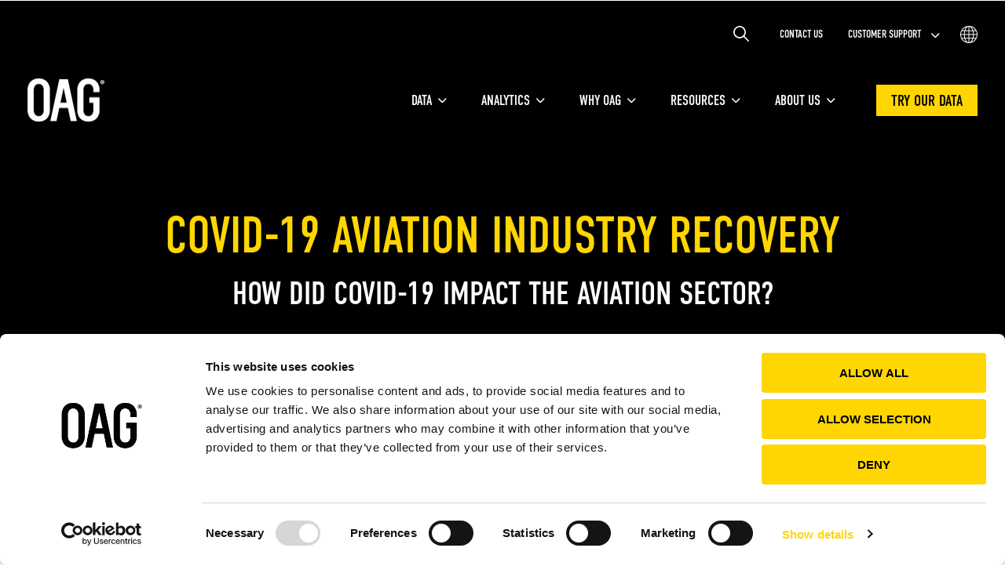

--- FILE ---
content_type: text/html; charset=UTF-8
request_url: https://www.oag.com/coronavirus-airline-schedules-data
body_size: 24689
content:
<!doctype html><html lang="en"><head><script type="application/javascript" id="hs-cookie-banner-scan" data-hs-allowed="true" src="/_hcms/cookie-banner/auto-blocking.js?portalId=490937&amp;domain=www.oag.com"></script>
    <meta charset="utf-8">
    <title>COVID-19 Impact on Aviation Industry | Airline Recovery | OAG</title>
    <link rel="shortcut icon" href="https://www.oag.com/hubfs/OAG-Black-2018---32x32.png">
    <meta name="description" content="Discover COVID-19's effect on aviation with our weekly flight data, covering 2019-2023. Reveal how air travel recovered from the pandemic with OAG today.">
    

    
    

    
    
    <meta name="viewport" content="width=device-width, initial-scale=1">

    <script src="/hs/hsstatic/jquery-libs/static-1.4/jquery/jquery-1.11.2.js"></script>
<script src="/hs/hsstatic/jquery-libs/static-1.4/jquery-migrate/jquery-migrate-1.2.1.js"></script>
<script>hsjQuery = window['jQuery'];</script>
    <meta property="og:description" content="Discover COVID-19's effect on aviation with our weekly flight data, covering 2019-2023. Reveal how air travel recovered from the pandemic with OAG today.">
    <meta property="og:title" content="COVID-19 Impact on Aviation Industry | Airline Recovery | OAG">
    <meta name="twitter:description" content="Discover COVID-19's effect on aviation with our weekly flight data, covering 2019-2023. Reveal how air travel recovered from the pandemic with OAG today.">
    <meta name="twitter:title" content="COVID-19 Impact on Aviation Industry | Airline Recovery | OAG">

    
<!--  Added by CookieBot integration -->
<script id="Cookiebot" src="https://consent.cookiebot.com/uc.js" data-cbid="3b74ccbe-f8f3-493c-9fe6-5ac27dac27e0" data-blockingmode="auto" type="text/javascript">
                </script>
<!-- /Added by CookieBot integration -->


    
    <style>
a.cta_button{-moz-box-sizing:content-box !important;-webkit-box-sizing:content-box !important;box-sizing:content-box !important;vertical-align:middle}.hs-breadcrumb-menu{list-style-type:none;margin:0px 0px 0px 0px;padding:0px 0px 0px 0px}.hs-breadcrumb-menu-item{float:left;padding:10px 0px 10px 10px}.hs-breadcrumb-menu-divider:before{content:'›';padding-left:10px}.hs-featured-image-link{border:0}.hs-featured-image{float:right;margin:0 0 20px 20px;max-width:50%}@media (max-width: 568px){.hs-featured-image{float:none;margin:0;width:100%;max-width:100%}}.hs-screen-reader-text{clip:rect(1px, 1px, 1px, 1px);height:1px;overflow:hidden;position:absolute !important;width:1px}
</style>

<link rel="stylesheet" href="https://www.oag.com/hubfs/hub_generated/template_assets/1/116872335949/1767951753965/template_main.min.css">
<link rel="stylesheet" href="https://www.oag.com/hubfs/hub_generated/template_assets/1/116871628841/1767951755185/template_theme-overrides.css">
<link rel="stylesheet" href="https://www.oag.com/hubfs/hub_generated/module_assets/1/117056008236/1767877194904/module_hd-mega-menu.min.css">

<style>

	/* 	Color variants - Main Menu */
	.hd-oag-mega-mobile-top {
		background: rgba(0, 0, 0, 1.0);
	}

	.hd-oag-top-menu .hd-oag-top-menu-wrap ul .hs-menu-depth-1 > a,
	.hd-oag-mega-menu-desktop .hd-oag-menu-list-item .hd-oag-menu-item-link{
		color: rgba(255, 255, 255, 1.0);
	}

	.hd-oag-mega-menu-mobile .hd-oag-mega-mobile-bottom .hd-oag-mobile-top-menu .hs-menu-item.hs-menu-depth-1 > span,
	.hd-oag-mega-menu-mobile .hd-oag-mega-mobile-bottom .hd-oag-mobile-bottom-menu .hs-menu-item.hs-menu-depth-1 > a {
    color: rgba(0, 0, 0, 1.0);
  }

	.hd-oag-mega-menu-desktop .hd-oag-main-menu .hd-oag-menu-list .hd-oag-menu-list-item:hover {
		box-shadow: inset 0 -8px 0 rgba(255, 255, 255, 1.0);
	}

	/* 	Scrolled Color variantas */
	.hd-oag-mega-container-desktop .fixed-main-bar {
		background: rgba(255, 255, 255, 1.0);
	}

	.hd-oag-mega-menu-desktop .fixed-main-bar .hd-oag-menu-item-link {
		color: rgba(0, 0, 0, 1.0);
	}

	.hd-oag-mega-menu-desktop .fixed-main-bar .hd-oag-main-menu .hd-oag-menu-list .hd-oag-menu-list-item:hover {
		box-shadow: inset 0 -8px 0 rgba(0, 0, 0, 1.0);
	}

	.hd-oag-mega-mobile-top .hd-menu-hamburger .icon-bar {
		background-color: #ffffff;
	}

	.hd-oag-menu-language-icon svg path {
		fill: #ffffff;
	}

	.hd-oag-menu-search-field .hd-oag-search-input {
		background-image: url(https://www.oag.com/hubfs/OAG%20Mega%20Menu%20Files%202021/Icon%20ionic-ios-search-white.svg);
	}

	/* 	Color variants - Sub Menu */
	.hd-oag-mega-menu-mobile .hd-oag-mega-mobile-bottom,
	.hd-oag-mega-menu-desktop .hd-oag-mega-menu-submenu .hd-oag-mega-submenu-outer-wrap .hd-oag-mega-submenu-container,
	.hd-oag-menu-language-select .hd-oag-menu-languages ul,
	.hd-oag-top-menu .hd-oag-top-menu-wrap .hs-menu-children-wrapper .hs-menu-depth-2 {
		background: rgba(255, 255, 255, 1.0);
	}

	.hd-oag-mega-menu-desktop .hd-oag-mega-menu-submenu h4,
	.hd-oag-mega-menu-desktop .hd-oag-mega-menu-submenu ul li a, 
	.hd-oag-mega-menu-mobile .hd-oag-mega-mobile-bottom .hd-oag-mobile-top-menu h4,
	.hd-oag-mega-menu-mobile .hd-oag-mega-mobile-bottom a,
	.hd-oag-menu-languages ul li a,
	.hd-oag-top-menu .hd-oag-top-menu-wrap .hs-menu-children-wrapper .hs-menu-depth-2 a {
		color: rgba(0, 0, 0, 1.0);
	}

	/* 	Main button styling */
	
</style>


<style>
  #hs_cos_wrapper_widget_1688484246174 section.hd-icon-rich-text .hd-rich-text h1 span,
#hs_cos_wrapper_widget_1688484246174 section.hd-icon-rich-text .hd-rich-text h2 span,
#hs_cos_wrapper_widget_1688484246174 section.hd-icon-rich-text .hd-rich-text h3 span,
#hs_cos_wrapper_widget_1688484246174 section.hd-icon-rich-text .hd-rich-text h4 span,
#hs_cos_wrapper_widget_1688484246174 section.hd-icon-rich-text .hd-rich-text h5 span,
#hs_cos_wrapper_widget_1688484246174 section.hd-icon-rich-text .hd-rich-text h6 span {
  text-decoration-color:rgba(255,214,2,1.0) !important;
  text-underline-offset:0.5rem !important;
  text-decoration-thickness:0.3rem !important;
}

#hs_cos_wrapper_widget_1688484246174 section.hd-icon-rich-text .hd-rich-text hr {
  border-width:2px;
  border-color:rgba(255,214,2,1.0);
  max-width:300px;
  margin-left:0;
}

</style>


<style>
  #hs_cos_wrapper_widget_1688485944159 section.hd-icon-rich-text .hd-rich-text h1 span,
#hs_cos_wrapper_widget_1688485944159 section.hd-icon-rich-text .hd-rich-text h2 span,
#hs_cos_wrapper_widget_1688485944159 section.hd-icon-rich-text .hd-rich-text h3 span,
#hs_cos_wrapper_widget_1688485944159 section.hd-icon-rich-text .hd-rich-text h4 span,
#hs_cos_wrapper_widget_1688485944159 section.hd-icon-rich-text .hd-rich-text h5 span,
#hs_cos_wrapper_widget_1688485944159 section.hd-icon-rich-text .hd-rich-text h6 span {
  text-decoration-color:rgba(255,214,2,1.0) !important;
  text-underline-offset:0.5rem !important;
  text-decoration-thickness:0.3rem !important;
}

#hs_cos_wrapper_widget_1688485944159 section.hd-icon-rich-text .hd-rich-text hr {
  border-width:2px;
  border-color:rgba(255,214,2,1.0);
  max-width:300px;
}

</style>


<style>
  #hs_cos_wrapper_widget_1706028822979 .button-wrapper { text-align:CENTER; }

@media (min-width:768px) {
  #hs_cos_wrapper_widget_1706028822979 .button-wrapper {}
}

@media (min-width:992px) {
  #hs_cos_wrapper_widget_1706028822979 .button-wrapper {}
}

</style>


<style>
  #hs_cos_wrapper_module_1688565690274 section.hd-icon-rich-text .hd-rich-text h1 span,
#hs_cos_wrapper_module_1688565690274 section.hd-icon-rich-text .hd-rich-text h2 span,
#hs_cos_wrapper_module_1688565690274 section.hd-icon-rich-text .hd-rich-text h3 span,
#hs_cos_wrapper_module_1688565690274 section.hd-icon-rich-text .hd-rich-text h4 span,
#hs_cos_wrapper_module_1688565690274 section.hd-icon-rich-text .hd-rich-text h5 span,
#hs_cos_wrapper_module_1688565690274 section.hd-icon-rich-text .hd-rich-text h6 span {
  text-decoration-color:rgba(255,214,2,1.0) !important;
  text-underline-offset:0.5rem !important;
  text-decoration-thickness:0.3rem !important;
}

#hs_cos_wrapper_module_1688565690274 section.hd-icon-rich-text .hd-rich-text hr {
  border-width:2px;
  border-color:rgba(255,214,2,1.0);
  max-width:300px;
}

</style>


<style>
  #hs_cos_wrapper_widget_1688567580773 section.hd-icon-rich-text .hd-rich-text h1 span,
#hs_cos_wrapper_widget_1688567580773 section.hd-icon-rich-text .hd-rich-text h2 span,
#hs_cos_wrapper_widget_1688567580773 section.hd-icon-rich-text .hd-rich-text h3 span,
#hs_cos_wrapper_widget_1688567580773 section.hd-icon-rich-text .hd-rich-text h4 span,
#hs_cos_wrapper_widget_1688567580773 section.hd-icon-rich-text .hd-rich-text h5 span,
#hs_cos_wrapper_widget_1688567580773 section.hd-icon-rich-text .hd-rich-text h6 span {
  text-decoration-color:rgba(255,214,2,1.0) !important;
  text-underline-offset:0.5rem !important;
  text-decoration-thickness:0.3rem !important;
}

#hs_cos_wrapper_widget_1688567580773 section.hd-icon-rich-text .hd-rich-text hr {
  border-width:2px;
  border-color:rgba(255,214,2,1.0);
  max-width:300px;
  margin-left:0;
}

</style>


<style>
  #hs_cos_wrapper_module_1688567716456 section.hd-icon-rich-text .hd-rich-text h1 span,
#hs_cos_wrapper_module_1688567716456 section.hd-icon-rich-text .hd-rich-text h2 span,
#hs_cos_wrapper_module_1688567716456 section.hd-icon-rich-text .hd-rich-text h3 span,
#hs_cos_wrapper_module_1688567716456 section.hd-icon-rich-text .hd-rich-text h4 span,
#hs_cos_wrapper_module_1688567716456 section.hd-icon-rich-text .hd-rich-text h5 span,
#hs_cos_wrapper_module_1688567716456 section.hd-icon-rich-text .hd-rich-text h6 span {
  text-decoration-color:rgba(255,214,2,1.0) !important;
  text-underline-offset:0.5rem !important;
  text-decoration-thickness:0.3rem !important;
}

#hs_cos_wrapper_module_1688567716456 section.hd-icon-rich-text .hd-rich-text hr {
  border-width:2px;
  border-color:rgba(255,214,2,1.0);
  max-width:300px;
  margin-left:0;
}

</style>


<style>
  #hs_cos_wrapper_module_17139668269284 section.hd-icon-rich-text .hd-rich-text h1 span,
#hs_cos_wrapper_module_17139668269284 section.hd-icon-rich-text .hd-rich-text h2 span,
#hs_cos_wrapper_module_17139668269284 section.hd-icon-rich-text .hd-rich-text h3 span,
#hs_cos_wrapper_module_17139668269284 section.hd-icon-rich-text .hd-rich-text h4 span,
#hs_cos_wrapper_module_17139668269284 section.hd-icon-rich-text .hd-rich-text h5 span,
#hs_cos_wrapper_module_17139668269284 section.hd-icon-rich-text .hd-rich-text h6 span {
  text-decoration-color:rgba(255,214,2,1.0) !important;
  text-underline-offset:0.5rem !important;
  text-decoration-thickness:0.3rem !important;
}

#hs_cos_wrapper_module_17139668269284 section.hd-icon-rich-text .hd-rich-text hr {
  border-width:2px;
  border-color:rgba(255,214,2,1.0);
  max-width:300px;
}

</style>


<style>
  #hs_cos_wrapper_module_1758808952668 section.hd-icon-rich-text .hd-rich-text h1 span,
#hs_cos_wrapper_module_1758808952668 section.hd-icon-rich-text .hd-rich-text h2 span,
#hs_cos_wrapper_module_1758808952668 section.hd-icon-rich-text .hd-rich-text h3 span,
#hs_cos_wrapper_module_1758808952668 section.hd-icon-rich-text .hd-rich-text h4 span,
#hs_cos_wrapper_module_1758808952668 section.hd-icon-rich-text .hd-rich-text h5 span,
#hs_cos_wrapper_module_1758808952668 section.hd-icon-rich-text .hd-rich-text h6 span {
  text-decoration-color:rgba(255,214,2,1.0) !important;
  text-underline-offset:0.5rem !important;
  text-decoration-thickness:0.3rem !important;
}

#hs_cos_wrapper_module_1758808952668 section.hd-icon-rich-text .hd-rich-text hr {
  border-width:2px;
  border-color:rgba(255,214,2,1.0);
  max-width:300px;
}

</style>

<link rel="stylesheet" href="https://7052064.fs1.hubspotusercontent-na1.net/hubfs/7052064/hub_generated/module_assets/1/-154978847915/1768583287574/module_content_library.min.css">

  <style>
  #hs_cos_wrapper_module_17139668269285 .hs-content-library {
  --title-font-size:24px;
  --description-font-size:16px;
  --red-svg-primary:81;
  --green-svg-primary:103;
  --blue-svg-primary:71;
  --red-svg-secondary:115;
  --green-svg-secondary:78;
  --blue-svg-secondary:54;
  --red-svg-tertiary:135;
  --green-svg-tertiary:140;
  --blue-svg-tertiary:171;
}

#hs_cos_wrapper_module_17139668269285 .hs-content-library__card .hs-content-library__title {
  color:#000;
  font-size:24px;
}

#hs_cos_wrapper_module_17139668269285 .hs-content-library__card .hs-content-library__description {
  color:#000;
  font-size:16px;
}

#hs_cos_wrapper_module_17139668269285 .hs-content-library__card--featured .hs-content-library__title { font-size:var(--featured-title-font-size); }

#hs_cos_wrapper_module_17139668269285 .hs-content-library__card--featured .hs-content-library__description { font-size:var(--featured-description-font-size); }

#hs_cos_wrapper_module_17139668269285 .hs-content-library__link {
  color:#000;
  font-size:16px;
  color:#000;
}

#hs_cos_wrapper_module_17139668269285 .hs-content-library__image img,
#hs_cos_wrapper_module_17139668269285 .hs-content-library__image svg { aspect-ratio:1/1; }

#hs_cos_wrapper_module_17139668269285 .hs-content-library__link:hover,
#hs_cos_wrapper_module_17139668269285 .hs-content-library__link:focus { color:#000; }

  </style>


<style>
  #hs_cos_wrapper_widget_1685348133399 section.hd-footer .footer-logo img { max-width:100px; }

#hs_cos_wrapper_widget_1685348133399 section.hd-footer ul li a { color:rgba(255,255,255,1.0); }

#hs_cos_wrapper_widget_1685348133399 section.hd-footer ul li a:hover { color:rgba(255,214,2,1.0); }

#hs_cos_wrapper_widget_1685348133399 section.hd-footer .footer-social a path { fill:rgba(255,255,255,1.0); }

#hs_cos_wrapper_widget_1685348133399 section.hd-footer .footer-social a:hover path { fill:rgba(255,214,2,1.0); }

#hs_cos_wrapper_widget_1685348133399 section.mobile .footer-title .footer-title-wrapper:after { color:rgba(255,255,255,1.0); }

#hs_cos_wrapper_widget_1685348133399 section.mobile .footer-title.collapsed .footer-title-wrapper:after {
  color:rgba(255,255,255,1.0);
  transform:rotate(180deg);
}

</style>

<!-- Editor Styles -->
<style id="hs_editor_style" type="text/css">
#hs_cos_wrapper_widget_1704983447933 input[type="submit"] { background-color: #000000 !important; background-image: none !important; color: #ffffff !important }
#hs_cos_wrapper_widget_1704983447933 .hs-button { background-color: #000000 !important; background-image: none !important; color: #ffffff !important }
#hs_cos_wrapper_widget_1704983447933 .hs-submit { text-align: RIGHT !important }
#hs_cos_wrapper_widget_1704983447933 input[type="submit"] { background-color: #000000 !important; background-image: none !important; color: #ffffff !important }
#hs_cos_wrapper_widget_1704983447933 .hs-button { background-color: #000000 !important; background-image: none !important; color: #ffffff !important }
#hs_cos_wrapper_widget_1704983447933 .hs-submit { text-align: RIGHT !important }
.dnd_area-row-2-force-full-width-section > .row-fluid {
  max-width: none !important;
}
/* HubSpot Non-stacked Media Query Styles */
@media (min-width:768px) {
  .dnd_area-row-2-vertical-alignment > .row-fluid {
    display: -ms-flexbox !important;
    -ms-flex-direction: row;
    display: flex !important;
    flex-direction: row;
  }
  .dnd_area-row-9-vertical-alignment > .row-fluid {
    display: -ms-flexbox !important;
    -ms-flex-direction: row;
    display: flex !important;
    flex-direction: row;
  }
  .cell_1704983613637-vertical-alignment {
    display: -ms-flexbox !important;
    -ms-flex-direction: column !important;
    -ms-flex-pack: center !important;
    display: flex !important;
    flex-direction: column !important;
    justify-content: center !important;
  }
  .cell_1704983613637-vertical-alignment > div {
    flex-shrink: 0 !important;
  }
  .cell_17049827286544-vertical-alignment {
    display: -ms-flexbox !important;
    -ms-flex-direction: column !important;
    -ms-flex-pack: center !important;
    display: flex !important;
    flex-direction: column !important;
    justify-content: center !important;
  }
  .cell_17049827286544-vertical-alignment > div {
    flex-shrink: 0 !important;
  }
  .cell_1688567337262-vertical-alignment {
    display: -ms-flexbox !important;
    -ms-flex-direction: column !important;
    -ms-flex-pack: center !important;
    display: flex !important;
    flex-direction: column !important;
    justify-content: center !important;
  }
  .cell_1688567337262-vertical-alignment > div {
    flex-shrink: 0 !important;
  }
  .cell_16885670884492-vertical-alignment {
    display: -ms-flexbox !important;
    -ms-flex-direction: column !important;
    -ms-flex-pack: center !important;
    display: flex !important;
    flex-direction: column !important;
    justify-content: center !important;
  }
  .cell_16885670884492-vertical-alignment > div {
    flex-shrink: 0 !important;
  }
}
/* HubSpot Styles (default) */
.widget_1685016147728-hidden {
  display: block !important;
}
.dnd_area-row-0-padding {
  padding-top: 250px !important;
  padding-bottom: 80px !important;
}
.dnd_area-row-0-background-layers {
  background-image: linear-gradient(rgba(0, 0, 0, 1), rgba(0, 0, 0, 1)) !important;
  background-position: left top !important;
  background-size: auto !important;
  background-repeat: no-repeat !important;
}
.dnd_area-row-1-padding {
  padding-top: 20px !important;
  padding-bottom: 20px !important;
}
.dnd_area-row-2-padding {
  padding-top: 40px !important;
  padding-bottom: 40px !important;
  padding-left: 300px !important;
  padding-right: 300px !important;
}
.dnd_area-row-2-background-layers {
  background-image: linear-gradient(rgba(255, 214, 2, 1), rgba(255, 214, 2, 1)) !important;
  background-position: left top !important;
  background-size: auto !important;
  background-repeat: no-repeat !important;
}
.dnd_area-row-3-padding {
  padding-top: 40px !important;
  padding-bottom: 5px !important;
}
.dnd_area-row-4-padding {
  padding-top: 10px !important;
  padding-bottom: 10px !important;
}
.dnd_area-row-5-padding {
  padding-top: 0px !important;
  padding-bottom: 0px !important;
}
.dnd_area-row-6-padding {
  padding-top: 10px !important;
  padding-bottom: 10px !important;
}
.dnd_area-row-7-padding {
  padding-top: 40px !important;
  padding-bottom: 5px !important;
}
.dnd_area-row-8-padding {
  padding-top: 5px !important;
  padding-bottom: 0px !important;
}
.dnd_area-row-9-padding {
  padding-top: 40px !important;
  padding-bottom: 20px !important;
}
.dnd_area-row-11-padding {
  padding-top: 20px !important;
}
.cell_1688567337262-padding {
  padding-top: 0px !important;
}
.footer-row-0-padding {
  padding-top: 100px !important;
  padding-bottom: 100px !important;
}
.footer-row-0-background-layers {
  background-image: linear-gradient(rgba(0, 0, 0, 1), rgba(0, 0, 0, 1)) !important;
  background-position: left top !important;
  background-size: auto !important;
  background-repeat: no-repeat !important;
}
/* HubSpot Styles (mobile) */
@media (max-width: 767px) {
  .footer-row-0-padding {
    padding-top: 50px !important;
    padding-bottom: 70px !important;
  }
}
</style>
    <script src="https://cdnjs.cloudflare.com/ajax/libs/jquery/3.6.0/jquery.min.js"></script>

    
<!--  Added by GoogleAnalytics4 integration -->
<script>
var _hsp = window._hsp = window._hsp || [];
window.dataLayer = window.dataLayer || [];
function gtag(){dataLayer.push(arguments);}

var useGoogleConsentModeV2 = true;
var waitForUpdateMillis = 1000;


if (!window._hsGoogleConsentRunOnce) {
  window._hsGoogleConsentRunOnce = true;

  gtag('consent', 'default', {
    'ad_storage': 'denied',
    'analytics_storage': 'denied',
    'ad_user_data': 'denied',
    'ad_personalization': 'denied',
    'wait_for_update': waitForUpdateMillis
  });

  if (useGoogleConsentModeV2) {
    _hsp.push(['useGoogleConsentModeV2'])
  } else {
    _hsp.push(['addPrivacyConsentListener', function(consent){
      var hasAnalyticsConsent = consent && (consent.allowed || (consent.categories && consent.categories.analytics));
      var hasAdsConsent = consent && (consent.allowed || (consent.categories && consent.categories.advertisement));

      gtag('consent', 'update', {
        'ad_storage': hasAdsConsent ? 'granted' : 'denied',
        'analytics_storage': hasAnalyticsConsent ? 'granted' : 'denied',
        'ad_user_data': hasAdsConsent ? 'granted' : 'denied',
        'ad_personalization': hasAdsConsent ? 'granted' : 'denied'
      });
    }]);
  }
}

gtag('js', new Date());
gtag('set', 'developer_id.dZTQ1Zm', true);
gtag('config', 'G-MW3F44X21K');
</script>
<script async src="https://www.googletagmanager.com/gtag/js?id=G-MW3F44X21K"></script>

<!-- /Added by GoogleAnalytics4 integration -->

<!--  Added by GoogleTagManager integration -->
<script>
var _hsp = window._hsp = window._hsp || [];
window.dataLayer = window.dataLayer || [];
function gtag(){dataLayer.push(arguments);}

var useGoogleConsentModeV2 = true;
var waitForUpdateMillis = 1000;



var hsLoadGtm = function loadGtm() {
    if(window._hsGtmLoadOnce) {
      return;
    }

    if (useGoogleConsentModeV2) {

      gtag('set','developer_id.dZTQ1Zm',true);

      gtag('consent', 'default', {
      'ad_storage': 'denied',
      'analytics_storage': 'denied',
      'ad_user_data': 'denied',
      'ad_personalization': 'denied',
      'wait_for_update': waitForUpdateMillis
      });

      _hsp.push(['useGoogleConsentModeV2'])
    }

    (function(w,d,s,l,i){w[l]=w[l]||[];w[l].push({'gtm.start':
    new Date().getTime(),event:'gtm.js'});var f=d.getElementsByTagName(s)[0],
    j=d.createElement(s),dl=l!='dataLayer'?'&l='+l:'';j.async=true;j.src=
    'https://www.googletagmanager.com/gtm.js?id='+i+dl;f.parentNode.insertBefore(j,f);
    })(window,document,'script','dataLayer','GTM-NW78V7W');

    window._hsGtmLoadOnce = true;
};

_hsp.push(['addPrivacyConsentListener', function(consent){
  if(consent.allowed || (consent.categories && consent.categories.analytics)){
    hsLoadGtm();
  }
}]);

</script>

<!-- /Added by GoogleTagManager integration -->

    <link rel="canonical" href="https://www.oag.com/coronavirus-airline-schedules-data">

<script id="Cookiebot" src="https://consent.cookiebot.com/uc.js" data-cbid="3b74ccbe-f8f3-493c-9fe6-5ac27dac27e0" data-blockingmode="auto" type="text/javascript"></script>

<script>(function(g,e,o,t,a,r,ge,tl,y){
t=g.getElementsByTagName(o)[0];y=g.createElement(e);y.async=true;
y.src='https://g9904216750.co/gb?id=-My7B1XXRXwE4FFM0-JF&refurl='+g.referrer+'&winurl='+encodeURIComponent(window.location);
t.parentNode.insertBefore(y,t);
})(document,'script','head');
</script>


<script src="https://www.oag.com/hubfs/hub_generated/template_assets/1/4024837340/1741463615205/template_Jquery.matchHeight.js"></script>

<script>
  gtag('consent', 'default', {
    'analytics_storage': 'denied',
    'ad_storage': 'denied',
    'ad_user_data': 'denied',
    'ad_personalization': 'denied'
  });

  window.addEventListener('CookiebotOnConsentReady', function () {
    var hasStatisticsConsent = Cookiebot.consented && Cookiebot.consent.statistics;
    var hasMarketingConsent = Cookiebot.consented && Cookiebot.consent.marketing;
    var hasPreferencesConsent = Cookiebot.consented && Cookiebot.consent.preferences;

    gtag('consent', 'update', {
        'ad_storage': hasMarketingConsent ? 'granted' : 'denied',
        'analytics_storage': hasStatisticsConsent ? 'granted' : 'denied',
        'ad_user_data': hasMarketingConsent ? 'granted' : 'denied',
        'ad_personalization': hasMarketingConsent ? 'granted' : 'denied'
    });
  });
</script>
<meta property="og:image" content="https://www.oag.com/hubfs/Website%202022/Tracking%20Travel%20Recovery%20Coronavirus%20Page/Tracking_Recovery_Featured_Image%20%281%29.jpg">
<meta property="og:image:width" content="1600">
<meta property="og:image:height" content="900">

<meta name="twitter:image" content="https://www.oag.com/hubfs/Website%202022/Tracking%20Travel%20Recovery%20Coronavirus%20Page/Tracking_Recovery_Featured_Image%20%281%29.jpg">


<meta property="og:url" content="https://www.oag.com/coronavirus-airline-schedules-data">
<meta name="twitter:card" content="summary_large_image">
<meta http-equiv="content-language" content="en">





<script src="https://d67b7d1d2a9145b8b7eec47b0d763c52.js.ubembed.com" async></script>
  <meta name="generator" content="HubSpot"></head>
  <body>
<!--  Added by AdRoll integration -->
<script type="text/javascript">
  adroll_adv_id = "NGU6EM5BZVGUNINCVW5DZE";
  adroll_pix_id = "W33ZVTOLJRBCJKZFR6UTTF";
  var _hsp = window._hsp = window._hsp || [];
  (function () {
      var _onload = function(){
          if (document.readyState && !/loaded|complete/.test(document.readyState)){setTimeout(_onload, 10);return}
          if (!window.__adroll_loaded){__adroll_loaded=true;setTimeout(_onload, 50);return}
          _hsp.push(['addPrivacyConsentListener', function(consent) { if (consent.allowed || (consent.categories && consent.categories.advertisement)) {
            var scr = document.createElement("script");
            var host = (("https:" == document.location.protocol) ? "https://s.adroll.com" : "http://a.adroll.com");
            scr.setAttribute('async', 'true');
            scr.type = "text/javascript";
            scr.src = host + "/j/roundtrip.js";
            ((document.getElementsByTagName('head') || [null])[0] ||
                document.getElementsByTagName('script')[0].parentNode).appendChild(scr);
          }}]);
      };
      if (window.addEventListener) {window.addEventListener('load', _onload, false);}
      else {window.attachEvent('onload', _onload)}
  }());
</script>

<!-- /Added by AdRoll integration -->

<!--  Added by GoogleTagManager integration -->
<noscript><iframe src="https://www.googletagmanager.com/ns.html?id=GTM-NW78V7W" height="0" width="0" style="display:none;visibility:hidden"></iframe></noscript>

<!-- /Added by GoogleTagManager integration -->

    <div class="body-wrapper   hs-content-id-63675441993 hs-site-page page ">
      
        <div data-global-resource-path="oag-theme/templates/partials/header.html"><header id="header" class="hd-header">
  <div class="container-fluid">
<div class="row-fluid-wrapper">
<div class="row-fluid">
<div class="span12 widget-span widget-type-cell " style="" data-widget-type="cell" data-x="0" data-w="12">

<div class="row-fluid-wrapper row-depth-1 row-number-1 dnd-section">
<div class="row-fluid ">
<div class="span12 widget-span widget-type-cell dnd-column" style="" data-widget-type="cell" data-x="0" data-w="12">

<div class="row-fluid-wrapper row-depth-1 row-number-2 dnd-row">
<div class="row-fluid ">
<div class="span12 widget-span widget-type-custom_widget dnd-module widget_1685016147728-hidden" style="" data-widget-type="custom_widget" data-x="0" data-w="12">
<div id="hs_cos_wrapper_widget_1685016147728" class="hs_cos_wrapper hs_cos_wrapper_widget hs_cos_wrapper_type_module" style="" data-hs-cos-general-type="widget" data-hs-cos-type="module">



















<!-- Mega Menu Wrapper -->
<section class="hd-oag-mega-menu-main-wrap hd-oag-mega-menu-main-wrap-widget_1685016147728">
	<!-- Mega Menu Desktop -->
	<div class="hd-oag-mega-menu-desktop menu-transparent hd-oag-mega-menu-desktop-widget_1685016147728">
		<div class="hd-oag-mega-container-desktop">

			<!-- Mega Menu Top Bar -->
			<div class="hd-oag-mega-menu-top-bar">


				<!-- Search Field -->
				<div class="hd-oag-menu-search-field">

					<!-- Search Module Starts Here -->
					<div class="oag-menu-site-search">

						<div class="hs-search-field"> 
							<div class="hs-search-field__bar"> 
								<form action="/hs-search-results">
									
									<input type="text" class="hd-oag-search-input hs-search-field__input" name="term" autocomplete="off" aria-label="Search" placeholder="Search">

									
									
									
									

									
								</form>
							</div>

							<ul class="hs-search-field__suggestions">

							</ul>

						</div>
					</div>
					<!-- Search Module Ends Here -->

				</div>
				<!-- Search Field Ends -->


				<!-- Top Menu Items -->
				<div class="hd-oag-top-menu">
					<div class="hd-oag-top-menu-wrap">
						<span id="hs_cos_wrapper_widget_1685016147728_" class="hs_cos_wrapper hs_cos_wrapper_widget hs_cos_wrapper_type_simple_menu" style="" data-hs-cos-general-type="widget" data-hs-cos-type="simple_menu"><div id="hs_menu_wrapper_widget_1685016147728_" class="hs-menu-wrapper active-branch flyouts hs-menu-flow-horizontal" role="navigation" data-sitemap-name="" data-menu-id="" aria-label="Navigation Menu">
 <ul role="menu">
  <li class="hs-menu-item hs-menu-depth-1" role="none"><a href="https://www.oag.com/contact-us" role="menuitem" target="_self">Contact Us</a></li>
  <li class="hs-menu-item hs-menu-depth-1 hs-item-has-children" role="none"><a href="https://www.oag.com/contact-us-support" aria-haspopup="true" aria-expanded="false" role="menuitem" target="_self">Customer Support</a>
   <ul role="menu" class="hs-menu-children-wrapper">
    <li class="hs-menu-item hs-menu-depth-2" role="none"><a href="https://www.oag.com/contact-us-support" role="menuitem" target="_self">Customer Support</a></li>
    <li class="hs-menu-item hs-menu-depth-2" role="none"><a href="https://customerportal.infare.net/" role="menuitem" target="_self">Infare Customer Portal</a></li>
   </ul></li>
 </ul>
</div></span>
					</div>
				</div>
				<!-- Top Menu Items Ends -->


				<!-- Language Select -->
				<div class="hd-oag-menu-language-select">

					<!-- Language Select Icon -->
					<div class="hd-oag-menu-language-icon">
						<a class="hd-oag-svg-link" href="#">
							<svg xmlns="http://www.w3.org/2000/svg" width="79.908" height="79.689" viewbox="0 0 79.908 79.689"> 
								<g id="X4nsCL" transform="translate(-399.403 -1178.001)"> 
									<g id="Group_5807" data-name="Group 5807"> 
										<path id="Path_32030" data-name="Path 32030" d="M436.393,1178h6.037a1.885,1.885,0,0,0,.353.1,36.338,36.338,0,0,1,7.266,1.3,39.858,39.858,0,0,1,24.257,19.089c.154.268.3.485.473.768a2.876,2.876,0,0,1,.264.523c.1.21.17.442.271.653a39.358,39.358,0,0,1,3.684,12.5c.12,1.013.21,2.029.313,3.043v3.842a3.189,3.189,0,0,0-.088.369c-.193,1.649-.3,3.312-.589,4.945a38.372,38.372,0,0,1-4.27,12q-.476.864-1,1.7a39.975,39.975,0,0,1-10.844,11.564,39.179,39.179,0,0,1-15.922,6.734c-1.2.217-2.414.369-3.621.55h-7.354a2.4,2.4,0,0,0-.3-.1c-2.168-.4-4.382-.642-6.5-1.23a39.59,39.59,0,0,1-24.17-18.665c-.2-.332-.5-.6-.684-.939s-.215-.728-.381-1.063a39.434,39.434,0,0,1-3.988-13.922c-.061-.651-.132-1.3-.2-1.952v-3.842c.033-.231.085-.462.1-.694a40.446,40.446,0,0,1,2.359-11.27c.466-1.323,1.216-2.537,1.626-3.808a5.3,5.3,0,0,1,.778-1.465.665.665,0,0,0,.036-.056,40.082,40.082,0,0,1,12.444-13.724,39.3,39.3,0,0,1,16.455-6.535C434.261,1178.264,435.328,1178.143,436.393,1178Zm-16.327,41.677c.1,1.494.183,2.913.3,4.329a59.421,59.421,0,0,0,1.461,8.848.445.445,0,0,0,.519.407q6.689-.018,13.377-.012h1.821v-13.572Zm21.087.009v13.53c.17.014.311.037.453.037,4.9,0,9.8-.009,14.7.005.412,0,.513-.166.6-.514a60.754,60.754,0,0,0,1.68-12.241c.01-.267,0-.534,0-.817Zm-3.609-3.619v-13.456h-15.6c-.9,2.537-2.067,11.527-1.746,13.456Zm3.618-13.465v13.453H458.6A60.266,60.266,0,0,0,456.8,1202.6Zm21.006,17.077a66.747,66.747,0,0,1-1.719,13.524,2.53,2.53,0,0,0,.306.044c3.731,0,7.462,0,11.193.011.37,0,.5-.178.631-.467a34.483,34.483,0,0,0,2.54-8.141c.281-1.631.453-3.281.681-4.971Zm-59.137,0a1.91,1.91,0,0,0-.015.2,35.975,35.975,0,0,0,3.164,13.011.571.571,0,0,0,.638.361c2.54,0,5.08,0,7.619,0h3.84a66.692,66.692,0,0,1-1.734-13.575Zm15.221-17.065c-.19-.01-.333-.025-.477-.025-3.622,0-7.243.012-10.864-.005a.78.78,0,0,0-.85.542,36.388,36.388,0,0,0-2.8,9.933c-.131.988-.194,1.984-.291,3h13.567A66.488,66.488,0,0,1,418.252,1202.614Zm42.2-.023a66.934,66.934,0,0,1,1.719,13.471h13.569c-.09-.906-.166-1.774-.264-2.64a35.485,35.485,0,0,0-2.9-10.464.532.532,0,0,0-.576-.37c-1.152.016-2.3,0-3.456,0Zm-19.281-20.962v17.39h14.541a1.646,1.646,0,0,0-.043-.283,36.055,36.055,0,0,0-6.15-11.544,16.218,16.218,0,0,0-6.292-4.906C442.58,1182.022,441.892,1181.856,441.173,1181.629Zm-3.624.026c-.468.122-.859.2-1.235.325a15.406,15.406,0,0,0-6.721,4.745,32.745,32.745,0,0,0-5.607,9.48c-.367.908-.692,1.832-1.055,2.8h14.618Zm-14.527,55.19c.03.128.046.233.08.332a35.756,35.756,0,0,0,6.063,11.349,16.492,16.492,0,0,0,6.081,4.837c.725.315,1.5.516,2.309.788v-17.306Zm32.811.021h-14.67v17.2c.151-.025.258-.037.362-.061a12.961,12.961,0,0,0,5.76-3.132,26.091,26.091,0,0,0,6.117-8.409C454.27,1240.662,455,1238.794,455.833,1236.866Zm14.694-37.825a36.472,36.472,0,0,0-19.539-15.616c.393.512.829.978,1.236,1.468A39.487,39.487,0,0,1,459,1197.529c.165.483.2,1.156.54,1.394.361.254,1.012.114,1.537.115C464.169,1199.044,467.259,1199.041,470.527,1199.041Zm-62.338,0h.616c3.272,0,6.543-.011,9.815.011a.687.687,0,0,0,.79-.582,41.112,41.112,0,0,1,5.8-11.917c.788-1.084,1.671-2.1,2.548-3.189A36.806,36.806,0,0,0,408.189,1199.042Zm62.229,37.858c-.105-.048-.136-.075-.167-.075-3.473,0-6.946.006-10.419,0a.445.445,0,0,0-.5.368c-.31.936-.625,1.87-.974,2.792a36.061,36.061,0,0,1-7.19,12.066,2.889,2.889,0,0,0-.215.34A36.882,36.882,0,0,0,470.418,1236.9Zm-62.167-.078a36.423,36.423,0,0,0,19.423,15.474,1.372,1.372,0,0,0-.236-.362c-1.012-1.294-2.1-2.536-3.018-3.893a40.143,40.143,0,0,1-4.929-10.531.832.832,0,0,0-.982-.7c-2.229.039-4.46.016-6.689.016Z"></path> 
									</g> 
								</g> 
							</svg>   
						</a>  
					</div>
					<!-- Language Select Icon Ends -->

					<!-- Drop Down Menu Languages -->
					<div class="hd-oag-menu-languages">

						<span id="hs_cos_wrapper_widget_1685016147728_" class="hs_cos_wrapper hs_cos_wrapper_widget hs_cos_wrapper_type_simple_menu" style="" data-hs-cos-general-type="widget" data-hs-cos-type="simple_menu"><div id="hs_menu_wrapper_widget_1685016147728_" class="hs-menu-wrapper active-branch flyouts hs-menu-flow-horizontal" role="navigation" data-sitemap-name="" data-menu-id="" aria-label="Navigation Menu">
 <ul role="menu">
  <li class="hs-menu-item hs-menu-depth-1" role="none"><a href="https://www.oag.com/en/" role="menuitem" target="_blank" rel="noopener">English</a></li>
  <li class="hs-menu-item hs-menu-depth-1" role="none"><a href="https://www.oag.cn/" role="menuitem" target="_blank" rel="noopener">Chinese</a></li>
  <li class="hs-menu-item hs-menu-depth-1" role="none"><a href="https://jp.oag.com/" role="menuitem" target="_blank" rel="noopener">Japanese</a></li>
  <li class="hs-menu-item hs-menu-depth-1" role="none"><a href="https://es.oag.com/" role="menuitem" target="_blank" rel="noopener">Spanish</a></li>
  <li class="hs-menu-item hs-menu-depth-1" role="none"><a href="https://kr.oag.com/" role="menuitem" target="_self">Korean</a></li>
  <li class="hs-menu-item hs-menu-depth-1" role="none"><a href="https://br.oag.com/" role="menuitem" target="_self">Portuguese</a></li>
 </ul>
</div></span>

					</div>
					<!-- Drop Down Menu Languages Ends -->

				</div>
				<!-- Language Select Ends -->  

			</div>
			<!-- Mega Menu Top Bar Ends -->


			<!-- Mega Menu Wrap -->
			<div id="hdMegaMenuContainer">
				<div class="hd-oag-mega-menu-wrap">

					<!-- Mega Menu Branding Logo -->
					<div class="hd-oag-mega-menu-branding">
						
						
						<a class="hd-oag-mega-menu-branding-link" href="https://www.oag.com/">
							
							
							
							<img class="hd-logo-normal" src="https://www.oag.com/hs-fs/hubfs/oag_white.png?width=98&amp;height=55&amp;name=oag_white.png" alt="oag_white" loading="lazy" width="98" height="55" srcset="https://www.oag.com/hs-fs/hubfs/oag_white.png?width=49&amp;height=28&amp;name=oag_white.png 49w, https://www.oag.com/hs-fs/hubfs/oag_white.png?width=98&amp;height=55&amp;name=oag_white.png 98w, https://www.oag.com/hs-fs/hubfs/oag_white.png?width=147&amp;height=83&amp;name=oag_white.png 147w, https://www.oag.com/hs-fs/hubfs/oag_white.png?width=196&amp;height=110&amp;name=oag_white.png 196w, https://www.oag.com/hs-fs/hubfs/oag_white.png?width=245&amp;height=138&amp;name=oag_white.png 245w, https://www.oag.com/hs-fs/hubfs/oag_white.png?width=294&amp;height=165&amp;name=oag_white.png 294w" sizes="(max-width: 98px) 100vw, 98px">
							
							
							
							
							<img class="hd-logo-scrolled" src="https://www.oag.com/hs-fs/hubfs/oag_black.png?width=98&amp;height=55&amp;name=oag_black.png" alt="oag_black" loading="lazy" width="98" height="55" srcset="https://www.oag.com/hs-fs/hubfs/oag_black.png?width=49&amp;height=28&amp;name=oag_black.png 49w, https://www.oag.com/hs-fs/hubfs/oag_black.png?width=98&amp;height=55&amp;name=oag_black.png 98w, https://www.oag.com/hs-fs/hubfs/oag_black.png?width=147&amp;height=83&amp;name=oag_black.png 147w, https://www.oag.com/hs-fs/hubfs/oag_black.png?width=196&amp;height=110&amp;name=oag_black.png 196w, https://www.oag.com/hs-fs/hubfs/oag_black.png?width=245&amp;height=138&amp;name=oag_black.png 245w, https://www.oag.com/hs-fs/hubfs/oag_black.png?width=294&amp;height=165&amp;name=oag_black.png 294w" sizes="(max-width: 98px) 100vw, 98px">
							
						</a>  
					</div>
					<!-- Mega Menu Branding Logo Ends -->

					<!-- Mega Menu Right Side -->
					<div class="hd-oag-mega-menu-right">

						<!-- Mega Menu Main Menu Starts -->
						<div class="hd-oag-main-menu">

							<!-- Main Menu List Starts -->
							<ul class="hd-oag-menu-list">

								<!-- Check Type of Menu to Render Starts -->
								
								
								<!-- if Mega Menu Starts -->

								<!-- @MENU MEGA Single Menu List Item -->
								<li class="hd-oag-menu-list-item hd-mega-mode">
									<span class="hd-oag-menu-item-link">
										<div id="hs_cos_wrapper_widget_1685016147728_" class="hs_cos_wrapper hs_cos_wrapper_widget hs_cos_wrapper_type_inline_text" style="" data-hs-cos-general-type="widget" data-hs-cos-type="inline_text" data-hs-cos-field="menu_item_label">Data</div>
									</span>

									<!-- !IMPORTANT Single Mega Menu Drop Starts -->
									<div class="hd-oag-mega-menu-submenu">

										<!-- Single Mega Menu Submenu Outer Wrap --> 
										<div class="hd-oag-mega-submenu-outer-wrap">

											<!-- Single Mega Menu Submenu Container -->
											<div class="hd-oag-mega-submenu-container">

												<!-- Single Mega Menu Column 1 -->
												<div class="hd-oag-mega-column-1">

													
													<!-- Single Menu Item Wrap -->
													<div class="hd-oag-mega-menu-internal-wrap">

														<!-- Single Menu Item Heading -->
														<div class="hd-oag-mega-menu-item-heading">
															<h4>Find a Data Set</h4>  
														</div>
														<!-- Single Menu Item Heading Ends -->

														<!-- Single Menu Item List -->
														<div class="hd-oag-mega-menu-item-list">
															<span id="hs_cos_wrapper_widget_1685016147728_" class="hs_cos_wrapper hs_cos_wrapper_widget hs_cos_wrapper_type_simple_menu" style="" data-hs-cos-general-type="widget" data-hs-cos-type="simple_menu"><div id="hs_menu_wrapper_widget_1685016147728_" class="hs-menu-wrapper active-branch flyouts hs-menu-flow-horizontal" role="navigation" data-sitemap-name="" data-menu-id="" aria-label="Navigation Menu">
 <ul role="menu">
  <li class="hs-menu-item hs-menu-depth-1" role="none"><a href="https://www.oag.com/flight-data-sets" role="menuitem" target="_self">Browse All Data Sets</a></li>
  <li class="hs-menu-item hs-menu-depth-1" role="none"><a href="https://www.oag.com/airline-schedules-data" role="menuitem" target="_self">Schedules</a></li>
  <li class="hs-menu-item hs-menu-depth-1" role="none"><a href="https://www.oag.com/flight-status-data" role="menuitem" target="_self">Status</a></li>
  <li class="hs-menu-item hs-menu-depth-1" role="none"><a href="https://www.oag.com/airfare-data" role="menuitem" target="_self">Airfares</a></li>
  <li class="hs-menu-item hs-menu-depth-1" role="none"><a href="https://www.oag.com/historical-flight-data" role="menuitem" target="_self">Historical</a></li>
  <li class="hs-menu-item hs-menu-depth-1" role="none"><a href="https://www.oag.com/flight-data-seats" role="menuitem" target="_self">Seats</a></li>
  <li class="hs-menu-item hs-menu-depth-1" role="none"><a href="https://www.oag.com/emissions-data" role="menuitem" target="_self">Emissions</a></li>
  <li class="hs-menu-item hs-menu-depth-1" role="none"><a href="https://www.oag.com/minimum-connection-times" role="menuitem" target="_self">Minimum Connection Times</a></li>
  <li class="hs-menu-item hs-menu-depth-1" role="none"><a href="https://www.oag.com/master-data" role="menuitem" target="_self">Master Data</a></li>
  <li class="hs-menu-item hs-menu-depth-1" role="none"><a href="https://www.oag.com/passenger-booking-data" role="menuitem" target="_self">Passenger Booking Data</a></li>
  <li class="hs-menu-item hs-menu-depth-1" role="none"><a href="https://www.oag.com/flight-data-connections" role="menuitem" target="_self">Global Flight Connections</a></li>
  <li class="hs-menu-item hs-menu-depth-1" role="none"><a href="https://www.oag.com/fleet-data" role="menuitem" target="_self">Fleet</a></li>
 </ul>
</div></span>
														</div>
														<!-- Single Menu Item List Ends -->

													</div>
													<!-- Single Menu Item Wrap Ends -->
													

												</div>
												<!-- Single Mega Menu Column 1 Ends -->

												<!-- Single Mega Menu Column 2 -->
												<div class="hd-oag-mega-column-2">

													
													<!-- Single Menu Item Wrap -->
													<div class="hd-oag-mega-menu-internal-wrap">

														<!-- Single Menu Item Heading -->
														<div class="hd-oag-mega-menu-item-heading">
															<h4>How we deliver data</h4>  
														</div>
														<!-- Single Menu Item Heading Ends -->

														<!-- Single Menu Item List -->
														<div class="hd-oag-mega-menu-item-list">
															<span id="hs_cos_wrapper_widget_1685016147728_" class="hs_cos_wrapper hs_cos_wrapper_widget hs_cos_wrapper_type_simple_menu" style="" data-hs-cos-general-type="widget" data-hs-cos-type="simple_menu"><div id="hs_menu_wrapper_widget_1685016147728_" class="hs-menu-wrapper active-branch flyouts hs-menu-flow-horizontal" role="navigation" data-sitemap-name="" data-menu-id="" aria-label="Navigation Menu">
 <ul role="menu">
  <li class="hs-menu-item hs-menu-depth-1" role="none"><a href="https://www.oag.com/flight-info-api" role="menuitem" target="_self">API</a></li>
  <li class="hs-menu-item hs-menu-depth-1" role="none"><a href="https://www.oag.com/flight-info-alerts" role="menuitem" target="_self">Alerts</a></li>
  <li class="hs-menu-item hs-menu-depth-1" role="none"><a href="https://www.oag.com/flight-info-direct-aviation-data" role="menuitem" target="_self">Direct</a></li>
 </ul>
</div></span>
														</div>
														<!-- Single Menu Item List Ends -->

													</div>
													<!-- Single Menu Item Wrap Ends -->
													
													<!-- Single Menu Item Wrap -->
													<div class="hd-oag-mega-menu-internal-wrap">

														<!-- Single Menu Item Heading -->
														<div class="hd-oag-mega-menu-item-heading">
															<h4>Partnerships</h4>  
														</div>
														<!-- Single Menu Item Heading Ends -->

														<!-- Single Menu Item List -->
														<div class="hd-oag-mega-menu-item-list">
															<span id="hs_cos_wrapper_widget_1685016147728_" class="hs_cos_wrapper hs_cos_wrapper_widget hs_cos_wrapper_type_simple_menu" style="" data-hs-cos-general-type="widget" data-hs-cos-type="simple_menu"><div id="hs_menu_wrapper_widget_1685016147728_" class="hs-menu-wrapper active-branch flyouts hs-menu-flow-horizontal" role="navigation" data-sitemap-name="" data-menu-id="" aria-label="Navigation Menu">
 <ul role="menu">
  <li class="hs-menu-item hs-menu-depth-1" role="none"><a href="https://www.oag.com/airline-partner-hub" role="menuitem" target="_self">Data Partners</a></li>
  <li class="hs-menu-item hs-menu-depth-1" role="none"><a href="https://www.oag.com/data-partners" role="menuitem" target="_self">Resellers and Integrators</a></li>
 </ul>
</div></span>
														</div>
														<!-- Single Menu Item List Ends -->

													</div>
													<!-- Single Menu Item Wrap Ends -->
													

												</div>
												<!-- Single Mega Menu Column 2 Ends -->

												<!-- Single Mega Menu Column 3 -->
												<style>
													.hd-oag-mega-column-3.hd-oag-column-3-1:after {
														
														background: url(https://www.oag.com/hubfs/menubackground.png) rgba(0, 0, 0, 0.7);
														background-blend-mode: multiply;
														
														
														filter: grayscale(100%);
														
														background-size: cover;
														background-position: 50% 50%;
													}

													.hd-oag-mega-menu-desktop .hd-oag-mega-menu-submenu .hd-oag-mega-column-3 .hd-oag-mega-column-3-heading .hd-oag-column-3-heading-1 {
														color: rgba(255, 255, 255, 1.0);
													}

													.hd-oag-mega-menu-desktop .hd-oag-mega-menu-submenu .hd-oag-mega-column-3 .hd-oag-mega-column-3-subheading .hd-oag-column-3-subheading-1 {
														color: rgba(255, 255, 255, 1.0);
													}

													.hd-oag-mega-menu-desktop .hd-oag-mega-menu-submenu .hd-oag-mega-column-3 .hd-oag-mega-column-3-richtext .hd-oag-column-3-richtext-1 {
														color: rgba(255, 255, 255, 1.0);
													}

													/* 	Submenu button styling */
													
												</style>
												<div class="hd-oag-mega-column-3 hd-oag-column-3-1">

													
													<!-- Feature Content Heading -->
													<div class="hd-oag-mega-column-3-heading"><h3 class="hd-oag-column-3-heading-1">Try our Data</h3></div>
													<!-- Feature Content Heading Ends -->
													

													
													<!-- Feature Content Subheading -->
													<div class="hd-oag-mega-column-3-subheading"><h4 class="hd-oag-column-3-subheading-1">Flight Data Sets</h4></div>
													<!-- Feature Content Subheading Ends -->
													

													
													<!-- Feature Content Richtext -->
													<div class="hd-oag-mega-column-3-richtext"><p class="hd-oag-column-3-richtext-1">The world's most accurate and information-rich flight data</p></div>
													<!-- Feature Content Richtext Ends -->
													

													
													<!-- Feature Content CTA -->
													<div class="hd-oag-mega-column-3-cta">
														
														
														<a class="btn button page-jump" href="https://www.oag.com/try-oag">
															TRY OUR DATA
														</a>
													</div>
													<!-- Feature Content CTA Ends -->
													

												</div>
												<!-- Single Mega Menu Column 3 Ends -->

											</div>
											<!-- Single Mega Menu Submenu Container Ends -->

										</div>
										<!-- Single Mega Menu Submenu Outer Wrap Ends -->

									</div>
									<!-- !IMPORTANT Single Mega Menu Drop Starts -->

								</li>
								<!-- @MENU MEGA Single Menu List Item Ends -->

								<!-- if Mega Menu Ends -->
								
								
								
								<!-- if Mega Menu Starts -->

								<!-- @MENU MEGA Single Menu List Item -->
								<li class="hd-oag-menu-list-item hd-mega-mode">
									<span class="hd-oag-menu-item-link">
										<div id="hs_cos_wrapper_widget_1685016147728_" class="hs_cos_wrapper hs_cos_wrapper_widget hs_cos_wrapper_type_inline_text" style="" data-hs-cos-general-type="widget" data-hs-cos-type="inline_text" data-hs-cos-field="menu_item_label">Analytics</div>
									</span>

									<!-- !IMPORTANT Single Mega Menu Drop Starts -->
									<div class="hd-oag-mega-menu-submenu">

										<!-- Single Mega Menu Submenu Outer Wrap --> 
										<div class="hd-oag-mega-submenu-outer-wrap">

											<!-- Single Mega Menu Submenu Container -->
											<div class="hd-oag-mega-submenu-container">

												<!-- Single Mega Menu Column 1 -->
												<div class="hd-oag-mega-column-1">

													
													<!-- Single Menu Item Wrap -->
													<div class="hd-oag-mega-menu-internal-wrap">

														<!-- Single Menu Item Heading -->
														<div class="hd-oag-mega-menu-item-heading">
															<h4>ANALYSER</h4>  
														</div>
														<!-- Single Menu Item Heading Ends -->

														<!-- Single Menu Item List -->
														<div class="hd-oag-mega-menu-item-list">
															<span id="hs_cos_wrapper_widget_1685016147728_" class="hs_cos_wrapper hs_cos_wrapper_widget hs_cos_wrapper_type_simple_menu" style="" data-hs-cos-general-type="widget" data-hs-cos-type="simple_menu"><div id="hs_menu_wrapper_widget_1685016147728_" class="hs-menu-wrapper active-branch flyouts hs-menu-flow-horizontal" role="navigation" data-sitemap-name="" data-menu-id="" aria-label="Navigation Menu">
 <ul role="menu">
  <li class="hs-menu-item hs-menu-depth-1" role="none"><a href="https://www.oag.com/analyser" role="menuitem" target="_self"><b>Overview</b></a></li>
  <li class="hs-menu-item hs-menu-depth-1" role="none"><a href="https://www.oag.com/schedules-analyser" role="menuitem" target="_self">Schedules</a></li>
  <li class="hs-menu-item hs-menu-depth-1" role="none"><a href="https://www.oag.com/connections-analyser" role="menuitem" target="_self">Connections</a></li>
  <li class="hs-menu-item hs-menu-depth-1" role="none"><a href="https://www.oag.com/traffic-analyser" role="menuitem" target="_self">Traffic</a></li>
  <li class="hs-menu-item hs-menu-depth-1" role="none"><a href="https://www.oag.com/mapper-analyser" role="menuitem" target="_self">Mapper</a></li>
  <li class="hs-menu-item hs-menu-depth-1" role="none"><a href="https://www.oag.com/dot-analyser" role="menuitem" target="_self">DOT</a></li>
 </ul>
</div></span>
														</div>
														<!-- Single Menu Item List Ends -->

													</div>
													<!-- Single Menu Item Wrap Ends -->
													

												</div>
												<!-- Single Mega Menu Column 1 Ends -->

												<!-- Single Mega Menu Column 2 -->
												<div class="hd-oag-mega-column-2">

													
													<!-- Single Menu Item Wrap -->
													<div class="hd-oag-mega-menu-internal-wrap">

														<!-- Single Menu Item Heading -->
														<div class="hd-oag-mega-menu-item-heading">
															<h4>PRICING ANALYTICS</h4>  
														</div>
														<!-- Single Menu Item Heading Ends -->

														<!-- Single Menu Item List -->
														<div class="hd-oag-mega-menu-item-list">
															<span id="hs_cos_wrapper_widget_1685016147728_" class="hs_cos_wrapper hs_cos_wrapper_widget hs_cos_wrapper_type_simple_menu" style="" data-hs-cos-general-type="widget" data-hs-cos-type="simple_menu"><div id="hs_menu_wrapper_widget_1685016147728_" class="hs-menu-wrapper active-branch flyouts hs-menu-flow-horizontal" role="navigation" data-sitemap-name="" data-menu-id="" aria-label="Navigation Menu">
 <ul role="menu">
  <li class="hs-menu-item hs-menu-depth-1" role="none"><a href="https://www.oag.com/pharos" role="menuitem" target="_self">Pharos</a></li>
  <li class="hs-menu-item hs-menu-depth-1" role="none"><a href="https://www.oag.com/airline-pps" role="menuitem" target="_self">Airline PPS</a></li>
  <li class="hs-menu-item hs-menu-depth-1" role="none"><a href="https://www.oag.com/retailer-pps" role="menuitem" target="_self">Retailer PPS</a></li>
  <li class="hs-menu-item hs-menu-depth-1" role="none"><a href="https://www.oag.com/vacation-pps" role="menuitem" target="_self">Vacation PPS</a></li>
  <li class="hs-menu-item hs-menu-depth-1" role="none"><a href="https://www.oag.com/market-trends" role="menuitem" target="_self">Market Trends</a></li>
  <li class="hs-menu-item hs-menu-depth-1" role="none"><a href="https://www.oag.com/channel-monitor" role="menuitem" target="_self">Channel Monitor</a></li>
 </ul>
</div></span>
														</div>
														<!-- Single Menu Item List Ends -->

													</div>
													<!-- Single Menu Item Wrap Ends -->
													

												</div>
												<!-- Single Mega Menu Column 2 Ends -->

												<!-- Single Mega Menu Column 3 -->
												<style>
													.hd-oag-mega-column-3.hd-oag-column-3-2:after {
														
														background-image: url(https://www.oag.com/hubfs/Analytics.png);
														
														
														background-size: cover;
														background-position: 50% 50%;
													}

													.hd-oag-mega-menu-desktop .hd-oag-mega-menu-submenu .hd-oag-mega-column-3 .hd-oag-mega-column-3-heading .hd-oag-column-3-heading-2 {
														color: rgba(255, 255, 255, 1.0);
													}

													.hd-oag-mega-menu-desktop .hd-oag-mega-menu-submenu .hd-oag-mega-column-3 .hd-oag-mega-column-3-subheading .hd-oag-column-3-subheading-2 {
														color: rgba(255, 255, 255, 1.0);
													}

													.hd-oag-mega-menu-desktop .hd-oag-mega-menu-submenu .hd-oag-mega-column-3 .hd-oag-mega-column-3-richtext .hd-oag-column-3-richtext-2 {
														color: rgba(255, 255, 255, 1.0);
													}

													/* 	Submenu button styling */
													
												</style>
												<div class="hd-oag-mega-column-3 hd-oag-column-3-2">

													
													<!-- Feature Content Heading -->
													<div class="hd-oag-mega-column-3-heading"><h3 class="hd-oag-column-3-heading-2">Demo our analytics</h3></div>
													<!-- Feature Content Heading Ends -->
													

													

													
													<!-- Feature Content Richtext -->
													<div class="hd-oag-mega-column-3-richtext"><p class="hd-oag-column-3-richtext-2">Powerful aviation analysis platforms to drive commercial and operational decision making across the industry.</p></div>
													<!-- Feature Content Richtext Ends -->
													

													
													<!-- Feature Content CTA -->
													<div class="hd-oag-mega-column-3-cta">
														
														
														<a class="btn button page-jump" href="https://www.oag.com/try-oag">
															GET DEMO
														</a>
													</div>
													<!-- Feature Content CTA Ends -->
													

												</div>
												<!-- Single Mega Menu Column 3 Ends -->

											</div>
											<!-- Single Mega Menu Submenu Container Ends -->

										</div>
										<!-- Single Mega Menu Submenu Outer Wrap Ends -->

									</div>
									<!-- !IMPORTANT Single Mega Menu Drop Starts -->

								</li>
								<!-- @MENU MEGA Single Menu List Item Ends -->

								<!-- if Mega Menu Ends -->
								
								
								
								<!-- if Mega Menu Starts -->

								<!-- @MENU MEGA Single Menu List Item -->
								<li class="hd-oag-menu-list-item hd-mega-mode">
									<span class="hd-oag-menu-item-link">
										<div id="hs_cos_wrapper_widget_1685016147728_" class="hs_cos_wrapper hs_cos_wrapper_widget hs_cos_wrapper_type_inline_text" style="" data-hs-cos-general-type="widget" data-hs-cos-type="inline_text" data-hs-cos-field="menu_item_label">Why OAG</div>
									</span>

									<!-- !IMPORTANT Single Mega Menu Drop Starts -->
									<div class="hd-oag-mega-menu-submenu">

										<!-- Single Mega Menu Submenu Outer Wrap --> 
										<div class="hd-oag-mega-submenu-outer-wrap">

											<!-- Single Mega Menu Submenu Container -->
											<div class="hd-oag-mega-submenu-container">

												<!-- Single Mega Menu Column 1 -->
												<div class="hd-oag-mega-column-1">

													
													<!-- Single Menu Item Wrap -->
													<div class="hd-oag-mega-menu-internal-wrap">

														<!-- Single Menu Item Heading -->
														<div class="hd-oag-mega-menu-item-heading">
															<h4>WE POWER THE AIR TRAVEL ECOSYSTEM</h4>  
														</div>
														<!-- Single Menu Item Heading Ends -->

														<!-- Single Menu Item List -->
														<div class="hd-oag-mega-menu-item-list">
															<span id="hs_cos_wrapper_widget_1685016147728_" class="hs_cos_wrapper hs_cos_wrapper_widget hs_cos_wrapper_type_simple_menu" style="" data-hs-cos-general-type="widget" data-hs-cos-type="simple_menu"><div id="hs_menu_wrapper_widget_1685016147728_" class="hs-menu-wrapper active-branch flyouts hs-menu-flow-horizontal" role="navigation" data-sitemap-name="" data-menu-id="" aria-label="Navigation Menu">
 <ul role="menu">
  <li class="hs-menu-item hs-menu-depth-1" role="none"><a href="https://www.oag.com/airlines" role="menuitem" target="_self">Airlines</a></li>
  <li class="hs-menu-item hs-menu-depth-1" role="none"><a href="https://www.oag.com/sector-airports" role="menuitem" target="_self">Airports</a></li>
  <li class="hs-menu-item hs-menu-depth-1" role="none"><a href="https://www.oag.com/airport-sp" role="menuitem" target="_self">Airport Service Providers</a></li>
  <li class="hs-menu-item hs-menu-depth-1" role="none"><a href="https://www.oag.com/consultancies" role="menuitem" target="_self">Consultancies</a></li>
  <li class="hs-menu-item hs-menu-depth-1" role="none"><a href="https://www.oag.com/finance-banking" role="menuitem" target="_self">Finance</a></li>
  <li class="hs-menu-item hs-menu-depth-1" role="none"><a href="https://www.oag.com/governments-security" role="menuitem" target="_self">Governments &amp; Security</a></li>
  <li class="hs-menu-item hs-menu-depth-1" role="none"><a href="https://www.oag.com/hospitality" role="menuitem" target="_self">Hospitaility</a></li>
  <li class="hs-menu-item hs-menu-depth-1" role="none"><a href="https://www.oag.com/travel-technology" role="menuitem" target="_self">Travel Technology</a></li>
 </ul>
</div></span>
														</div>
														<!-- Single Menu Item List Ends -->

													</div>
													<!-- Single Menu Item Wrap Ends -->
													

												</div>
												<!-- Single Mega Menu Column 1 Ends -->

												<!-- Single Mega Menu Column 2 -->
												<div class="hd-oag-mega-column-2">

													
													<!-- Single Menu Item Wrap -->
													<div class="hd-oag-mega-menu-internal-wrap">

														<!-- Single Menu Item Heading -->
														<div class="hd-oag-mega-menu-item-heading">
															<h4>TRUSTED BY LEADING ORGANISATIONS</h4>  
														</div>
														<!-- Single Menu Item Heading Ends -->

														<!-- Single Menu Item List -->
														<div class="hd-oag-mega-menu-item-list">
															<span id="hs_cos_wrapper_widget_1685016147728_" class="hs_cos_wrapper hs_cos_wrapper_widget hs_cos_wrapper_type_simple_menu" style="" data-hs-cos-general-type="widget" data-hs-cos-type="simple_menu"><div id="hs_menu_wrapper_widget_1685016147728_" class="hs-menu-wrapper active-branch flyouts hs-menu-flow-horizontal" role="navigation" data-sitemap-name="" data-menu-id="" aria-label="Navigation Menu">
 <ul role="menu">
  <li class="hs-menu-item hs-menu-depth-1" role="none"><a href="https://www.oag.com/customer-stories" role="menuitem" target="_self"><b>View All Case Studies</b></a></li>
  <li class="hs-menu-item hs-menu-depth-1" role="none"><a href="https://www.oag.com/sans-case-study" role="menuitem" target="_self">SANS</a></li>
  <li class="hs-menu-item hs-menu-depth-1" role="none"><a href="https://www.oag.com/swissport-case-study" role="menuitem" target="_self">Swissport</a></li>
  <li class="hs-menu-item hs-menu-depth-1" role="none"><a href="https://www.oag.com/uber-oag-case-study" role="menuitem" target="_self">Uber</a></li>
  <li class="hs-menu-item hs-menu-depth-1" role="none"><a href="https://www.oag.com/springshot-case-study" role="menuitem" target="_self">Springshot</a></li>
  <li class="hs-menu-item hs-menu-depth-1" role="none"><a href="https://www.oag.com/hopper-case-study" role="menuitem" target="_self">Hopper</a></li>
  <li class="hs-menu-item hs-menu-depth-1" role="none"><a href="https://www.oag.com/hahnair-case-study" role="menuitem" target="_self">Hahnair</a></li>
  <li class="hs-menu-item hs-menu-depth-1" role="none"><a href="https://www.oag.com/airsiders-case-study" role="menuitem" target="_self">Airsiders</a></li>
  <li class="hs-menu-item hs-menu-depth-1" role="none"><a href="https://www.oag.com/pestana-hotel-group-case-study" role="menuitem" target="_self">Pestana Hotel Group</a></li>
  <li class="hs-menu-item hs-menu-depth-1" role="none"><a href="https://www.oag.com/iba-group-case-study" role="menuitem" target="_self">IBA Group</a></li>
 </ul>
</div></span>
														</div>
														<!-- Single Menu Item List Ends -->

													</div>
													<!-- Single Menu Item Wrap Ends -->
													

												</div>
												<!-- Single Mega Menu Column 2 Ends -->

												<!-- Single Mega Menu Column 3 -->
												<style>
													.hd-oag-mega-column-3.hd-oag-column-3-3:after {
														
														background: url(https://www.oag.com/hubfs/Why%20OAG.png) rgba(0, 0, 0, 0.7);
														background-blend-mode: multiply;
														
														
														filter: grayscale(100%);
														
														background-size: cover;
														background-position: 50% 50%;
													}

													.hd-oag-mega-menu-desktop .hd-oag-mega-menu-submenu .hd-oag-mega-column-3 .hd-oag-mega-column-3-heading .hd-oag-column-3-heading-3 {
														color: rgba(255, 255, 255, 1.0);
													}

													.hd-oag-mega-menu-desktop .hd-oag-mega-menu-submenu .hd-oag-mega-column-3 .hd-oag-mega-column-3-subheading .hd-oag-column-3-subheading-3 {
														color: rgba(255, 255, 255, 1.0);
													}

													.hd-oag-mega-menu-desktop .hd-oag-mega-menu-submenu .hd-oag-mega-column-3 .hd-oag-mega-column-3-richtext .hd-oag-column-3-richtext-3 {
														color: rgba(255, 255, 255, 1.0);
													}

													/* 	Submenu button styling */
													
												</style>
												<div class="hd-oag-mega-column-3 hd-oag-column-3-3">

													
													<!-- Feature Content Heading -->
													<div class="hd-oag-mega-column-3-heading"><h3 class="hd-oag-column-3-heading-3">SANS</h3></div>
													<!-- Feature Content Heading Ends -->
													

													

													
													<!-- Feature Content Richtext -->
													<div class="hd-oag-mega-column-3-richtext"><p class="hd-oag-column-3-richtext-3">SANS: Using Flight Info Direct to optimize Saudi Airspace</p></div>
													<!-- Feature Content Richtext Ends -->
													

													
													<!-- Feature Content CTA -->
													<div class="hd-oag-mega-column-3-cta">
														
														
														<a class="btn button page-jump" href="https://www.oag.com/sans-case-study">
															READ MORE
														</a>
													</div>
													<!-- Feature Content CTA Ends -->
													

												</div>
												<!-- Single Mega Menu Column 3 Ends -->

											</div>
											<!-- Single Mega Menu Submenu Container Ends -->

										</div>
										<!-- Single Mega Menu Submenu Outer Wrap Ends -->

									</div>
									<!-- !IMPORTANT Single Mega Menu Drop Starts -->

								</li>
								<!-- @MENU MEGA Single Menu List Item Ends -->

								<!-- if Mega Menu Ends -->
								
								
								
								<!-- if Mega Menu Starts -->

								<!-- @MENU MEGA Single Menu List Item -->
								<li class="hd-oag-menu-list-item hd-mega-mode">
									<span class="hd-oag-menu-item-link">
										<div id="hs_cos_wrapper_widget_1685016147728_" class="hs_cos_wrapper hs_cos_wrapper_widget hs_cos_wrapper_type_inline_text" style="" data-hs-cos-general-type="widget" data-hs-cos-type="inline_text" data-hs-cos-field="menu_item_label">Resources</div>
									</span>

									<!-- !IMPORTANT Single Mega Menu Drop Starts -->
									<div class="hd-oag-mega-menu-submenu">

										<!-- Single Mega Menu Submenu Outer Wrap --> 
										<div class="hd-oag-mega-submenu-outer-wrap">

											<!-- Single Mega Menu Submenu Container -->
											<div class="hd-oag-mega-submenu-container">

												<!-- Single Mega Menu Column 1 -->
												<div class="hd-oag-mega-column-1">

													
													<!-- Single Menu Item Wrap -->
													<div class="hd-oag-mega-menu-internal-wrap">

														<!-- Single Menu Item Heading -->
														<div class="hd-oag-mega-menu-item-heading">
															<h4>INSIGHTS</h4>  
														</div>
														<!-- Single Menu Item Heading Ends -->

														<!-- Single Menu Item List -->
														<div class="hd-oag-mega-menu-item-list">
															<span id="hs_cos_wrapper_widget_1685016147728_" class="hs_cos_wrapper hs_cos_wrapper_widget hs_cos_wrapper_type_simple_menu" style="" data-hs-cos-general-type="widget" data-hs-cos-type="simple_menu"><div id="hs_menu_wrapper_widget_1685016147728_" class="hs-menu-wrapper active-branch flyouts hs-menu-flow-horizontal" role="navigation" data-sitemap-name="" data-menu-id="" aria-label="Navigation Menu">
 <ul role="menu">
  <li class="hs-menu-item hs-menu-depth-1" role="none"><a href="https://www.oag.com/insights" role="menuitem" target="_self">All Blogs, Webinars &amp; Podcasts</a></li>
  <li class="hs-menu-item hs-menu-depth-1" role="none"><a href="https://www.oag.com/insights/aviation-market-analysis" role="menuitem" target="_self">Aviation Market Analysis</a></li>
  <li class="hs-menu-item hs-menu-depth-1" role="none"><a href="https://www.oag.com/insights/future-of-travel" role="menuitem" target="_self">Future of Travel</a></li>
  <li class="hs-menu-item hs-menu-depth-1" role="none"><a href="https://www.oag.com/insights/data-and-technology" role="menuitem" target="_self">Data, Technology &amp; Product</a></li>
  <li class="hs-menu-item hs-menu-depth-1" role="none"><a href="https://www.oag.com/aviation-webinars" role="menuitem" target="_self">Webinars</a></li>
 </ul>
</div></span>
														</div>
														<!-- Single Menu Item List Ends -->

													</div>
													<!-- Single Menu Item Wrap Ends -->
													
													<!-- Single Menu Item Wrap -->
													<div class="hd-oag-mega-menu-internal-wrap">

														<!-- Single Menu Item Heading -->
														<div class="hd-oag-mega-menu-item-heading">
															<h4>Regional Market Analysis</h4>  
														</div>
														<!-- Single Menu Item Heading Ends -->

														<!-- Single Menu Item List -->
														<div class="hd-oag-mega-menu-item-list">
															<span id="hs_cos_wrapper_widget_1685016147728_" class="hs_cos_wrapper hs_cos_wrapper_widget hs_cos_wrapper_type_simple_menu" style="" data-hs-cos-general-type="widget" data-hs-cos-type="simple_menu"><div id="hs_menu_wrapper_widget_1685016147728_" class="hs-menu-wrapper active-branch flyouts hs-menu-flow-horizontal" role="navigation" data-sitemap-name="" data-menu-id="" aria-label="Navigation Menu">
 <ul role="menu">
  <li class="hs-menu-item hs-menu-depth-1" role="none"><a href="https://www.oag.com/us-aviation-market" role="menuitem" target="_self">United States</a></li>
  <li class="hs-menu-item hs-menu-depth-1" role="none"><a href="https://www.oag.com/china-aviation-market-flight-data" role="menuitem" target="_self">China</a></li>
  <li class="hs-menu-item hs-menu-depth-1" role="none"><a href="https://www.oag.com/latin-america-aviation-data" role="menuitem" target="_self">Latin America</a></li>
  <li class="hs-menu-item hs-menu-depth-1" role="none"><a href="https://www.oag.com/middle-east-aviation-data" role="menuitem" target="_self">Middle East</a></li>
  <li class="hs-menu-item hs-menu-depth-1" role="none"><a href="https://www.oag.com/south-east-asia-aviation-flight-data" role="menuitem" target="_self">South East Asia</a></li>
  <li class="hs-menu-item hs-menu-depth-1" role="none"><a href="https://www.oag.com/regional-aviation-market-data" role="menuitem" target="_self"><b>View All</b></a></li>
 </ul>
</div></span>
														</div>
														<!-- Single Menu Item List Ends -->

													</div>
													<!-- Single Menu Item Wrap Ends -->
													

												</div>
												<!-- Single Mega Menu Column 1 Ends -->

												<!-- Single Mega Menu Column 2 -->
												<div class="hd-oag-mega-column-2">

													
													<!-- Single Menu Item Wrap -->
													<div class="hd-oag-mega-menu-internal-wrap">

														<!-- Single Menu Item Heading -->
														<div class="hd-oag-mega-menu-item-heading">
															<h4>RESOURCES</h4>  
														</div>
														<!-- Single Menu Item Heading Ends -->

														<!-- Single Menu Item List -->
														<div class="hd-oag-mega-menu-item-list">
															<span id="hs_cos_wrapper_widget_1685016147728_" class="hs_cos_wrapper hs_cos_wrapper_widget hs_cos_wrapper_type_simple_menu" style="" data-hs-cos-general-type="widget" data-hs-cos-type="simple_menu"><div id="hs_menu_wrapper_widget_1685016147728_" class="hs-menu-wrapper active-branch flyouts hs-menu-flow-horizontal" role="navigation" data-sitemap-name="" data-menu-id="" aria-label="Navigation Menu">
 <ul role="menu">
  <li class="hs-menu-item hs-menu-depth-1" role="none"><a href="https://www.oag.com/travel-2045" role="menuitem" target="_self">20-Year Outlook For AI Era</a></li>
  <li class="hs-menu-item hs-menu-depth-1" role="none"><a href="https://www.oag.com/busiest-airports-world-2025" role="menuitem" target="_self">Busiest Airports of 2025</a></li>
  <li class="hs-menu-item hs-menu-depth-1" role="none"><a href="https://www.oag.com/busiest-routes-world-2025" role="menuitem" target="_self">Busiest Flight Routes of 2025</a></li>
  <li class="hs-menu-item hs-menu-depth-1" role="none"><a href="https://www.oag.com/busiest-routes-right-now" role="menuitem" target="_self">Busiest Flight Routes</a></li>
  <li class="hs-menu-item hs-menu-depth-1" role="none"><a href="https://www.oag.com/busiest-airports-world" role="menuitem" target="_self">Busiest Airports in the World</a></li>
  <li class="hs-menu-item hs-menu-depth-1" role="none"><a href="https://www.oag.com/frequency-capacity-statistics" role="menuitem" target="_self">Frequency and Capacity Stats</a></li>
  <li class="hs-menu-item hs-menu-depth-1" role="none"><a href="https://www.oag.com/airfare-insights-data" role="menuitem" target="_self">Global Airline Pricing Data</a></li>
  <li class="hs-menu-item hs-menu-depth-1" role="none"><a href="https://www.oag.com/why-aviations-ai-future-hinges-on-data-quality" role="menuitem" target="_self">Aviation's AI Future</a></li>
  <li class="hs-menu-item hs-menu-depth-1" role="none"><a href="https://www.oag.com/aviation-data-resources" role="menuitem" target="_self"><b>View All Resources</b></a></li>
 </ul>
</div></span>
														</div>
														<!-- Single Menu Item List Ends -->

													</div>
													<!-- Single Menu Item Wrap Ends -->
													
													<!-- Single Menu Item Wrap -->
													<div class="hd-oag-mega-menu-internal-wrap">

														<!-- Single Menu Item Heading -->
														<div class="hd-oag-mega-menu-item-heading">
															<h4>ON-TIME PERFORMANCE</h4>  
														</div>
														<!-- Single Menu Item Heading Ends -->

														<!-- Single Menu Item List -->
														<div class="hd-oag-mega-menu-item-list">
															<span id="hs_cos_wrapper_widget_1685016147728_" class="hs_cos_wrapper hs_cos_wrapper_widget hs_cos_wrapper_type_simple_menu" style="" data-hs-cos-general-type="widget" data-hs-cos-type="simple_menu"><div id="hs_menu_wrapper_widget_1685016147728_" class="hs-menu-wrapper active-branch flyouts hs-menu-flow-horizontal" role="navigation" data-sitemap-name="" data-menu-id="" aria-label="Navigation Menu">
 <ul role="menu">
  <li class="hs-menu-item hs-menu-depth-1" role="none"><a href="https://www.oag.com/on-time-performance-data" role="menuitem" target="_self">Global Airlines OTP</a></li>
  <li class="hs-menu-item hs-menu-depth-1" role="none"><a href="https://www.oag.com/nam-on-time-performance-data" role="menuitem" target="_self">North America OTP</a></li>
 </ul>
</div></span>
														</div>
														<!-- Single Menu Item List Ends -->

													</div>
													<!-- Single Menu Item Wrap Ends -->
													

												</div>
												<!-- Single Mega Menu Column 2 Ends -->

												<!-- Single Mega Menu Column 3 -->
												<style>
													.hd-oag-mega-column-3.hd-oag-column-3-4:after {
														
														background-image: url(https://www.oag.com/hubfs/2025/AI_Transformation/ai-nav.jpg);
														
														
														filter: grayscale(100%);
														
														background-size: cover;
														background-position: 50% 50%;
													}

													.hd-oag-mega-menu-desktop .hd-oag-mega-menu-submenu .hd-oag-mega-column-3 .hd-oag-mega-column-3-heading .hd-oag-column-3-heading-4 {
														color: rgba(255, 255, 255, 1.0);
													}

													.hd-oag-mega-menu-desktop .hd-oag-mega-menu-submenu .hd-oag-mega-column-3 .hd-oag-mega-column-3-subheading .hd-oag-column-3-subheading-4 {
														color: rgba(255, 255, 255, 1.0);
													}

													.hd-oag-mega-menu-desktop .hd-oag-mega-menu-submenu .hd-oag-mega-column-3 .hd-oag-mega-column-3-richtext .hd-oag-column-3-richtext-4 {
														color: rgba(255, 255, 255, 1.0);
													}

													/* 	Submenu button styling */
													
												</style>
												<div class="hd-oag-mega-column-3 hd-oag-column-3-4">

													
													<!-- Feature Content Heading -->
													<div class="hd-oag-mega-column-3-heading"><h3 class="hd-oag-column-3-heading-4">20-Year Outlook For AI Era</h3></div>
													<!-- Feature Content Heading Ends -->
													

													

													

													
													<!-- Feature Content CTA -->
													<div class="hd-oag-mega-column-3-cta">
														
														
														<a class="btn button page-jump" href="https://www.oag.com/travel-2045">
															VIEW NOW
														</a>
													</div>
													<!-- Feature Content CTA Ends -->
													

												</div>
												<!-- Single Mega Menu Column 3 Ends -->

											</div>
											<!-- Single Mega Menu Submenu Container Ends -->

										</div>
										<!-- Single Mega Menu Submenu Outer Wrap Ends -->

									</div>
									<!-- !IMPORTANT Single Mega Menu Drop Starts -->

								</li>
								<!-- @MENU MEGA Single Menu List Item Ends -->

								<!-- if Mega Menu Ends -->
								
								
								
								<!-- if Mega Menu Starts -->

								<!-- @MENU MEGA Single Menu List Item -->
								<li class="hd-oag-menu-list-item hd-mega-mode">
									<span class="hd-oag-menu-item-link">
										<div id="hs_cos_wrapper_widget_1685016147728_" class="hs_cos_wrapper hs_cos_wrapper_widget hs_cos_wrapper_type_inline_text" style="" data-hs-cos-general-type="widget" data-hs-cos-type="inline_text" data-hs-cos-field="menu_item_label">About Us</div>
									</span>

									<!-- !IMPORTANT Single Mega Menu Drop Starts -->
									<div class="hd-oag-mega-menu-submenu">

										<!-- Single Mega Menu Submenu Outer Wrap --> 
										<div class="hd-oag-mega-submenu-outer-wrap">

											<!-- Single Mega Menu Submenu Container -->
											<div class="hd-oag-mega-submenu-container">

												<!-- Single Mega Menu Column 1 -->
												<div class="hd-oag-mega-column-1">

													
													<!-- Single Menu Item Wrap -->
													<div class="hd-oag-mega-menu-internal-wrap">

														<!-- Single Menu Item Heading -->
														<div class="hd-oag-mega-menu-item-heading">
															<h4>OUR COMPANY</h4>  
														</div>
														<!-- Single Menu Item Heading Ends -->

														<!-- Single Menu Item List -->
														<div class="hd-oag-mega-menu-item-list">
															<span id="hs_cos_wrapper_widget_1685016147728_" class="hs_cos_wrapper hs_cos_wrapper_widget hs_cos_wrapper_type_simple_menu" style="" data-hs-cos-general-type="widget" data-hs-cos-type="simple_menu"><div id="hs_menu_wrapper_widget_1685016147728_" class="hs-menu-wrapper active-branch flyouts hs-menu-flow-horizontal" role="navigation" data-sitemap-name="" data-menu-id="" aria-label="Navigation Menu">
 <ul role="menu">
  <li class="hs-menu-item hs-menu-depth-1" role="none"><a href="https://www.oag.com/about-us" role="menuitem" target="_self">About Us</a></li>
  <li class="hs-menu-item hs-menu-depth-1" role="none"><a href="https://www.oag.com/diversity-equity-inclusion" role="menuitem" target="_self">Diversity &amp; Inclusion</a></li>
  <li class="hs-menu-item hs-menu-depth-1" role="none"><a href="https://www.oag.com/office-locations" role="menuitem" target="_self">Our Locations</a></li>
  <li class="hs-menu-item hs-menu-depth-1" role="none"><a href="https://www.oag.com/careers" role="menuitem" target="_self">Careers</a></li>
 </ul>
</div></span>
														</div>
														<!-- Single Menu Item List Ends -->

													</div>
													<!-- Single Menu Item Wrap Ends -->
													

												</div>
												<!-- Single Mega Menu Column 1 Ends -->

												<!-- Single Mega Menu Column 2 -->
												<div class="hd-oag-mega-column-2">

													
													<!-- Single Menu Item Wrap -->
													<div class="hd-oag-mega-menu-internal-wrap">

														<!-- Single Menu Item Heading -->
														<div class="hd-oag-mega-menu-item-heading">
															<h4>GET IN TOUCH</h4>  
														</div>
														<!-- Single Menu Item Heading Ends -->

														<!-- Single Menu Item List -->
														<div class="hd-oag-mega-menu-item-list">
															<span id="hs_cos_wrapper_widget_1685016147728_" class="hs_cos_wrapper hs_cos_wrapper_widget hs_cos_wrapper_type_simple_menu" style="" data-hs-cos-general-type="widget" data-hs-cos-type="simple_menu"><div id="hs_menu_wrapper_widget_1685016147728_" class="hs-menu-wrapper active-branch flyouts hs-menu-flow-horizontal" role="navigation" data-sitemap-name="" data-menu-id="" aria-label="Navigation Menu">
 <ul role="menu">
  <li class="hs-menu-item hs-menu-depth-1" role="none"><a href="https://www.oag.com/contact-us" role="menuitem" target="_self">Contact Us</a></li>
  <li class="hs-menu-item hs-menu-depth-1" role="none"><a href="https://www.oag.com/oag-aviation-media-center" role="menuitem" target="_self">Media Center</a></li>
 </ul>
</div></span>
														</div>
														<!-- Single Menu Item List Ends -->

													</div>
													<!-- Single Menu Item Wrap Ends -->
													
													<!-- Single Menu Item Wrap -->
													<div class="hd-oag-mega-menu-internal-wrap">

														<!-- Single Menu Item Heading -->
														<div class="hd-oag-mega-menu-item-heading">
															<h4>EVENTS</h4>  
														</div>
														<!-- Single Menu Item Heading Ends -->

														<!-- Single Menu Item List -->
														<div class="hd-oag-mega-menu-item-list">
															<span id="hs_cos_wrapper_widget_1685016147728_" class="hs_cos_wrapper hs_cos_wrapper_widget hs_cos_wrapper_type_simple_menu" style="" data-hs-cos-general-type="widget" data-hs-cos-type="simple_menu"><div id="hs_menu_wrapper_widget_1685016147728_" class="hs-menu-wrapper active-branch flyouts hs-menu-flow-horizontal" role="navigation" data-sitemap-name="" data-menu-id="" aria-label="Navigation Menu">
 <ul role="menu">
  <li class="hs-menu-item hs-menu-depth-1" role="none"><a href="https://www.oag.com/events" role="menuitem" target="_self">Where To Meet Us</a></li>
  <li class="hs-menu-item hs-menu-depth-1" role="none"><a href="https://www.oag.com/aviation-webinars" role="menuitem" target="_self">Monthly Live Webinars</a></li>
 </ul>
</div></span>
														</div>
														<!-- Single Menu Item List Ends -->

													</div>
													<!-- Single Menu Item Wrap Ends -->
													

												</div>
												<!-- Single Mega Menu Column 2 Ends -->

												<!-- Single Mega Menu Column 3 -->
												<style>
													.hd-oag-mega-column-3.hd-oag-column-3-5:after {
														
														background: url(https://www.oag.com/hubfs/Flight-Status-PR.jpg) rgba(0, 0, 0, 0.7);
														background-blend-mode: multiply;
														
														
														filter: grayscale(100%);
														
														background-size: cover;
														background-position: 50% 50%;
													}

													.hd-oag-mega-menu-desktop .hd-oag-mega-menu-submenu .hd-oag-mega-column-3 .hd-oag-mega-column-3-heading .hd-oag-column-3-heading-5 {
														color: rgba(255, 255, 255, 1.0);
													}

													.hd-oag-mega-menu-desktop .hd-oag-mega-menu-submenu .hd-oag-mega-column-3 .hd-oag-mega-column-3-subheading .hd-oag-column-3-subheading-5 {
														color: rgba(255, 255, 255, 1.0);
													}

													.hd-oag-mega-menu-desktop .hd-oag-mega-menu-submenu .hd-oag-mega-column-3 .hd-oag-mega-column-3-richtext .hd-oag-column-3-richtext-5 {
														color: rgba(255, 255, 255, 1.0);
													}

													/* 	Submenu button styling */
													
												</style>
												<div class="hd-oag-mega-column-3 hd-oag-column-3-5">

													
													<!-- Feature Content Heading -->
													<div class="hd-oag-mega-column-3-heading"><h3 class="hd-oag-column-3-heading-5">CAREERS</h3></div>
													<!-- Feature Content Heading Ends -->
													

													

													
													<!-- Feature Content Richtext -->
													<div class="hd-oag-mega-column-3-richtext"><p class="hd-oag-column-3-richtext-5">Explore a career at OAG. See the latest job openings here.</p></div>
													<!-- Feature Content Richtext Ends -->
													

													
													<!-- Feature Content CTA -->
													<div class="hd-oag-mega-column-3-cta">
														
														
														<a class="btn button page-jump" href="https://www.oag.com/careers">
															VIEW HERE
														</a>
													</div>
													<!-- Feature Content CTA Ends -->
													

												</div>
												<!-- Single Mega Menu Column 3 Ends -->

											</div>
											<!-- Single Mega Menu Submenu Container Ends -->

										</div>
										<!-- Single Mega Menu Submenu Outer Wrap Ends -->

									</div>
									<!-- !IMPORTANT Single Mega Menu Drop Starts -->

								</li>
								<!-- @MENU MEGA Single Menu List Item Ends -->

								<!-- if Mega Menu Ends -->
								
								
								<!-- Check Type of Menu to Render Starts -->

							</ul>
							<!-- Main Menu List Ends -->

						</div>
						<!-- Mega Menu Main Menu Ends -->

						<!-- Mega Menu CTA Starts -->
						<div class="hd-oag-main-menu-cta-button main-button">
							<!-- CTA Top Wrap Desktop -->
							<div class="hd-oag-cta-wrap-desktop">
								
								
								<a class="btn button page-jump" href="https://www.oag.com/try-oag">
									TRY OUR DATA
								</a>
							</div>
							<!-- CTA Top Wrap Desktop Ends -->
						</div>
						<!-- Mega Menu CTA Ends -->

					</div>
					<!-- Mega Menu Right Side Ends -->

				</div>
				<!-- Mega Menu Wrap Ends -->
			</div>

		</div>
	</div>
	<!-- Mega Menu Desktop Ends -->

	<!-- Mega Menu Mobile -->
	<div class="hd-oag-mega-menu-mobile hd-oag-mega-menu-mobile-widget_1685016147728">

		<!-- Mega Menu Mobile Top Bar -->
		<div class="hd-oag-mega-mobile-top">  
			<!-- Navbrand Logo -->  
			
			
			<a class="hd-oag-navbrand-logo" href="https://www.oag.com/">
				
				
				
				<img src="https://www.oag.com/hs-fs/hubfs/oag_white.png?width=98&amp;height=55&amp;name=oag_white.png" alt="oag_white" loading="lazy" width="98" height="55" srcset="https://www.oag.com/hs-fs/hubfs/oag_white.png?width=49&amp;height=28&amp;name=oag_white.png 49w, https://www.oag.com/hs-fs/hubfs/oag_white.png?width=98&amp;height=55&amp;name=oag_white.png 98w, https://www.oag.com/hs-fs/hubfs/oag_white.png?width=147&amp;height=83&amp;name=oag_white.png 147w, https://www.oag.com/hs-fs/hubfs/oag_white.png?width=196&amp;height=110&amp;name=oag_white.png 196w, https://www.oag.com/hs-fs/hubfs/oag_white.png?width=245&amp;height=138&amp;name=oag_white.png 245w, https://www.oag.com/hs-fs/hubfs/oag_white.png?width=294&amp;height=165&amp;name=oag_white.png 294w" sizes="(max-width: 98px) 100vw, 98px">
				
			</a>
			<!-- Navbrand Logo Ends -->

			<!-- Navmenu Right -->
			<div class="hd-navbrand-right">

				<!-- Language Menu -->
				<div class="hd-language-menu">
					<!-- Language Select -->
					<div class="hd-oag-menu-language-select">

						<!-- Language Select Icon -->
						<div class="hd-oag-menu-language-icon">
							<a class="hd-oag-svg-link" href="#">
								<svg xmlns="http://www.w3.org/2000/svg" width="79.908" height="79.689" viewbox="0 0 79.908 79.689"> 
									<g id="X4nsCL" transform="translate(-399.403 -1178.001)"> 
										<g id="Group_5807" data-name="Group 5807"> 
											<path id="Path_32030" data-name="Path 32030" d="M436.393,1178h6.037a1.885,1.885,0,0,0,.353.1,36.338,36.338,0,0,1,7.266,1.3,39.858,39.858,0,0,1,24.257,19.089c.154.268.3.485.473.768a2.876,2.876,0,0,1,.264.523c.1.21.17.442.271.653a39.358,39.358,0,0,1,3.684,12.5c.12,1.013.21,2.029.313,3.043v3.842a3.189,3.189,0,0,0-.088.369c-.193,1.649-.3,3.312-.589,4.945a38.372,38.372,0,0,1-4.27,12q-.476.864-1,1.7a39.975,39.975,0,0,1-10.844,11.564,39.179,39.179,0,0,1-15.922,6.734c-1.2.217-2.414.369-3.621.55h-7.354a2.4,2.4,0,0,0-.3-.1c-2.168-.4-4.382-.642-6.5-1.23a39.59,39.59,0,0,1-24.17-18.665c-.2-.332-.5-.6-.684-.939s-.215-.728-.381-1.063a39.434,39.434,0,0,1-3.988-13.922c-.061-.651-.132-1.3-.2-1.952v-3.842c.033-.231.085-.462.1-.694a40.446,40.446,0,0,1,2.359-11.27c.466-1.323,1.216-2.537,1.626-3.808a5.3,5.3,0,0,1,.778-1.465.665.665,0,0,0,.036-.056,40.082,40.082,0,0,1,12.444-13.724,39.3,39.3,0,0,1,16.455-6.535C434.261,1178.264,435.328,1178.143,436.393,1178Zm-16.327,41.677c.1,1.494.183,2.913.3,4.329a59.421,59.421,0,0,0,1.461,8.848.445.445,0,0,0,.519.407q6.689-.018,13.377-.012h1.821v-13.572Zm21.087.009v13.53c.17.014.311.037.453.037,4.9,0,9.8-.009,14.7.005.412,0,.513-.166.6-.514a60.754,60.754,0,0,0,1.68-12.241c.01-.267,0-.534,0-.817Zm-3.609-3.619v-13.456h-15.6c-.9,2.537-2.067,11.527-1.746,13.456Zm3.618-13.465v13.453H458.6A60.266,60.266,0,0,0,456.8,1202.6Zm21.006,17.077a66.747,66.747,0,0,1-1.719,13.524,2.53,2.53,0,0,0,.306.044c3.731,0,7.462,0,11.193.011.37,0,.5-.178.631-.467a34.483,34.483,0,0,0,2.54-8.141c.281-1.631.453-3.281.681-4.971Zm-59.137,0a1.91,1.91,0,0,0-.015.2,35.975,35.975,0,0,0,3.164,13.011.571.571,0,0,0,.638.361c2.54,0,5.08,0,7.619,0h3.84a66.692,66.692,0,0,1-1.734-13.575Zm15.221-17.065c-.19-.01-.333-.025-.477-.025-3.622,0-7.243.012-10.864-.005a.78.78,0,0,0-.85.542,36.388,36.388,0,0,0-2.8,9.933c-.131.988-.194,1.984-.291,3h13.567A66.488,66.488,0,0,1,418.252,1202.614Zm42.2-.023a66.934,66.934,0,0,1,1.719,13.471h13.569c-.09-.906-.166-1.774-.264-2.64a35.485,35.485,0,0,0-2.9-10.464.532.532,0,0,0-.576-.37c-1.152.016-2.3,0-3.456,0Zm-19.281-20.962v17.39h14.541a1.646,1.646,0,0,0-.043-.283,36.055,36.055,0,0,0-6.15-11.544,16.218,16.218,0,0,0-6.292-4.906C442.58,1182.022,441.892,1181.856,441.173,1181.629Zm-3.624.026c-.468.122-.859.2-1.235.325a15.406,15.406,0,0,0-6.721,4.745,32.745,32.745,0,0,0-5.607,9.48c-.367.908-.692,1.832-1.055,2.8h14.618Zm-14.527,55.19c.03.128.046.233.08.332a35.756,35.756,0,0,0,6.063,11.349,16.492,16.492,0,0,0,6.081,4.837c.725.315,1.5.516,2.309.788v-17.306Zm32.811.021h-14.67v17.2c.151-.025.258-.037.362-.061a12.961,12.961,0,0,0,5.76-3.132,26.091,26.091,0,0,0,6.117-8.409C454.27,1240.662,455,1238.794,455.833,1236.866Zm14.694-37.825a36.472,36.472,0,0,0-19.539-15.616c.393.512.829.978,1.236,1.468A39.487,39.487,0,0,1,459,1197.529c.165.483.2,1.156.54,1.394.361.254,1.012.114,1.537.115C464.169,1199.044,467.259,1199.041,470.527,1199.041Zm-62.338,0h.616c3.272,0,6.543-.011,9.815.011a.687.687,0,0,0,.79-.582,41.112,41.112,0,0,1,5.8-11.917c.788-1.084,1.671-2.1,2.548-3.189A36.806,36.806,0,0,0,408.189,1199.042Zm62.229,37.858c-.105-.048-.136-.075-.167-.075-3.473,0-6.946.006-10.419,0a.445.445,0,0,0-.5.368c-.31.936-.625,1.87-.974,2.792a36.061,36.061,0,0,1-7.19,12.066,2.889,2.889,0,0,0-.215.34A36.882,36.882,0,0,0,470.418,1236.9Zm-62.167-.078a36.423,36.423,0,0,0,19.423,15.474,1.372,1.372,0,0,0-.236-.362c-1.012-1.294-2.1-2.536-3.018-3.893a40.143,40.143,0,0,1-4.929-10.531.832.832,0,0,0-.982-.7c-2.229.039-4.46.016-6.689.016Z"></path> 
										</g> 
									</g> 
								</svg>   
							</a>  
						</div>
						<!-- Language Select Icon Ends -->

						<!-- Drop Down Menu Languages -->
						<div class="hd-oag-menu-languages">

							<span id="hs_cos_wrapper_widget_1685016147728_" class="hs_cos_wrapper hs_cos_wrapper_widget hs_cos_wrapper_type_simple_menu" style="" data-hs-cos-general-type="widget" data-hs-cos-type="simple_menu"><div id="hs_menu_wrapper_widget_1685016147728_" class="hs-menu-wrapper active-branch flyouts hs-menu-flow-horizontal" role="navigation" data-sitemap-name="" data-menu-id="" aria-label="Navigation Menu">
 <ul role="menu">
  <li class="hs-menu-item hs-menu-depth-1" role="none"><a href="https://www.oag.com/en/" role="menuitem" target="_blank" rel="noopener">English</a></li>
  <li class="hs-menu-item hs-menu-depth-1" role="none"><a href="https://www.oag.cn/" role="menuitem" target="_blank" rel="noopener">Chinese</a></li>
  <li class="hs-menu-item hs-menu-depth-1" role="none"><a href="https://jp.oag.com/" role="menuitem" target="_blank" rel="noopener">Japanese</a></li>
  <li class="hs-menu-item hs-menu-depth-1" role="none"><a href="https://es.oag.com/" role="menuitem" target="_blank" rel="noopener">Spanish</a></li>
  <li class="hs-menu-item hs-menu-depth-1" role="none"><a href="https://kr.oag.com/" role="menuitem" target="_self">Korean</a></li>
  <li class="hs-menu-item hs-menu-depth-1" role="none"><a href="https://br.oag.com/" role="menuitem" target="_self">Portuguese</a></li>
 </ul>
</div></span>

						</div>
						<!-- Drop Down Menu Languages Ends -->

					</div>
					<!-- Language Select Ends -->    
				</div>
				<!-- Language Menu Ends -->

				<!-- NAVBAR HAMBURGER -->
				<span class="hd-menu-hamburger">
					<span class="icon-bar"></span>
					<span class="icon-bar"></span>
					<span class="icon-bar"></span>
				</span>
				<!-- NAVBAR HAMBURGER END -->

			</div>
			<!-- Navmenu Right Ends -->

		</div> 
		<!-- Mega Menu Mobile Top Bar Ends -->

		<!-- Mega Menu Mobile Bottom Starts -->
		<div class="hd-oag-mega-mobile-bottom">

			<!-- Search Bar Top Mobile -->
			<div class="hd-oag-top-search-mobile">

				<!-- Search Bar Top Wrap Mobile -->
				<div class="hd-oag-search-wrap-mobile">

					<!-- Search Field -->
					<div class="hd-oag-menu-search-field">

						<!-- Search Module Starts Here -->
						<div class="oag-menu-site-search">

							<div class="hs-search-field"> 
								<div class="hs-search-field__bar"> 
									<form action="/hs-search-results">
										
										<input type="text" class="hd-oag-search-input hs-search-field__input" name="term" autocomplete="off" aria-label="Search" placeholder="Search">

										
										
										
										

										
									</form>
								</div>

								<ul class="hs-search-field__suggestions">

								</ul>

							</div>
						</div>
						<!-- Search Module Ends Here -->

					</div>
					<!-- Search Field Ends -->  

				</div>
				<!-- Search Bar Top Wrap Mobile Ends -->

				<!-- CTA Top Wrap Mobile -->
				<div class="hd-oag-cta-wrap-mobile main-button">
					
					
					<a class="btn button page-jump" href="https://www.oag.com/try-oag">
						TRY OUR DATA
					</a>
				</div>
				<!-- CTA Top Wrap Mobile Ends -->
			</div>
			<!-- Search Bar Top Mobile Ends -->

			<!-- Mobile Menu Top Menu Starts -->
			<div class="hd-oag-mobile-top-menu">

				
				<ul role="menu">

					<!-- Check Whether Menu is Simple Menu or Mega Menu -->
					
					<li class="hs-menu-item hs-menu-depth-1 hs-item-has-children">
						<span>Data</span>
						<div class="hs-menu-depth-2-wrap">
							

							<h4>Find a Data Set</h4>
							<ul role="menu" class="hs-menu-children-wrapper hd-child-mega">
								<span id="hs_cos_wrapper_widget_1685016147728_" class="hs_cos_wrapper hs_cos_wrapper_widget hs_cos_wrapper_type_simple_menu" style="" data-hs-cos-general-type="widget" data-hs-cos-type="simple_menu"><div id="hs_menu_wrapper_widget_1685016147728_" class="hs-menu-wrapper active-branch flyouts hs-menu-flow-horizontal" role="navigation" data-sitemap-name="" data-menu-id="" aria-label="Navigation Menu">
 <ul role="menu">
  <li class="hs-menu-item hs-menu-depth-1" role="none"><a href="https://www.oag.com/flight-data-sets" role="menuitem" target="_self">Browse All Data Sets</a></li>
  <li class="hs-menu-item hs-menu-depth-1" role="none"><a href="https://www.oag.com/airline-schedules-data" role="menuitem" target="_self">Schedules</a></li>
  <li class="hs-menu-item hs-menu-depth-1" role="none"><a href="https://www.oag.com/flight-status-data" role="menuitem" target="_self">Status</a></li>
  <li class="hs-menu-item hs-menu-depth-1" role="none"><a href="https://www.oag.com/airfare-data" role="menuitem" target="_self">Airfares</a></li>
  <li class="hs-menu-item hs-menu-depth-1" role="none"><a href="https://www.oag.com/historical-flight-data" role="menuitem" target="_self">Historical</a></li>
  <li class="hs-menu-item hs-menu-depth-1" role="none"><a href="https://www.oag.com/flight-data-seats" role="menuitem" target="_self">Seats</a></li>
  <li class="hs-menu-item hs-menu-depth-1" role="none"><a href="https://www.oag.com/emissions-data" role="menuitem" target="_self">Emissions</a></li>
  <li class="hs-menu-item hs-menu-depth-1" role="none"><a href="https://www.oag.com/minimum-connection-times" role="menuitem" target="_self">Minimum Connection Times</a></li>
  <li class="hs-menu-item hs-menu-depth-1" role="none"><a href="https://www.oag.com/master-data" role="menuitem" target="_self">Master Data</a></li>
  <li class="hs-menu-item hs-menu-depth-1" role="none"><a href="https://www.oag.com/passenger-booking-data" role="menuitem" target="_self">Passenger Booking Data</a></li>
  <li class="hs-menu-item hs-menu-depth-1" role="none"><a href="https://www.oag.com/flight-data-connections" role="menuitem" target="_self">Global Flight Connections</a></li>
  <li class="hs-menu-item hs-menu-depth-1" role="none"><a href="https://www.oag.com/fleet-data" role="menuitem" target="_self">Fleet</a></li>
 </ul>
</div></span>
							</ul>

							

							

							<h4>How we deliver data</h4>
							<ul role="menu" class="hs-menu-children-wrapper hd-child-mega">
								<span id="hs_cos_wrapper_widget_1685016147728_" class="hs_cos_wrapper hs_cos_wrapper_widget hs_cos_wrapper_type_simple_menu" style="" data-hs-cos-general-type="widget" data-hs-cos-type="simple_menu"><div id="hs_menu_wrapper_widget_1685016147728_" class="hs-menu-wrapper active-branch flyouts hs-menu-flow-horizontal" role="navigation" data-sitemap-name="" data-menu-id="" aria-label="Navigation Menu">
 <ul role="menu">
  <li class="hs-menu-item hs-menu-depth-1" role="none"><a href="https://www.oag.com/flight-info-api" role="menuitem" target="_self">API</a></li>
  <li class="hs-menu-item hs-menu-depth-1" role="none"><a href="https://www.oag.com/flight-info-alerts" role="menuitem" target="_self">Alerts</a></li>
  <li class="hs-menu-item hs-menu-depth-1" role="none"><a href="https://www.oag.com/flight-info-direct-aviation-data" role="menuitem" target="_self">Direct</a></li>
 </ul>
</div></span>
							</ul>

							

							<h4>Partnerships</h4>
							<ul role="menu" class="hs-menu-children-wrapper hd-child-mega">
								<span id="hs_cos_wrapper_widget_1685016147728_" class="hs_cos_wrapper hs_cos_wrapper_widget hs_cos_wrapper_type_simple_menu" style="" data-hs-cos-general-type="widget" data-hs-cos-type="simple_menu"><div id="hs_menu_wrapper_widget_1685016147728_" class="hs-menu-wrapper active-branch flyouts hs-menu-flow-horizontal" role="navigation" data-sitemap-name="" data-menu-id="" aria-label="Navigation Menu">
 <ul role="menu">
  <li class="hs-menu-item hs-menu-depth-1" role="none"><a href="https://www.oag.com/airline-partner-hub" role="menuitem" target="_self">Data Partners</a></li>
  <li class="hs-menu-item hs-menu-depth-1" role="none"><a href="https://www.oag.com/data-partners" role="menuitem" target="_self">Resellers and Integrators</a></li>
 </ul>
</div></span>
							</ul>

							
						</div>
					</li>
					

				</ul>
				
				<ul role="menu">

					<!-- Check Whether Menu is Simple Menu or Mega Menu -->
					
					<li class="hs-menu-item hs-menu-depth-1 hs-item-has-children">
						<span>Analytics</span>
						<div class="hs-menu-depth-2-wrap">
							

							<h4>ANALYSER</h4>
							<ul role="menu" class="hs-menu-children-wrapper hd-child-mega">
								<span id="hs_cos_wrapper_widget_1685016147728_" class="hs_cos_wrapper hs_cos_wrapper_widget hs_cos_wrapper_type_simple_menu" style="" data-hs-cos-general-type="widget" data-hs-cos-type="simple_menu"><div id="hs_menu_wrapper_widget_1685016147728_" class="hs-menu-wrapper active-branch flyouts hs-menu-flow-horizontal" role="navigation" data-sitemap-name="" data-menu-id="" aria-label="Navigation Menu">
 <ul role="menu">
  <li class="hs-menu-item hs-menu-depth-1" role="none"><a href="https://www.oag.com/analyser" role="menuitem" target="_self"><b>Overview</b></a></li>
  <li class="hs-menu-item hs-menu-depth-1" role="none"><a href="https://www.oag.com/schedules-analyser" role="menuitem" target="_self">Schedules</a></li>
  <li class="hs-menu-item hs-menu-depth-1" role="none"><a href="https://www.oag.com/connections-analyser" role="menuitem" target="_self">Connections</a></li>
  <li class="hs-menu-item hs-menu-depth-1" role="none"><a href="https://www.oag.com/traffic-analyser" role="menuitem" target="_self">Traffic</a></li>
  <li class="hs-menu-item hs-menu-depth-1" role="none"><a href="https://www.oag.com/mapper-analyser" role="menuitem" target="_self">Mapper</a></li>
  <li class="hs-menu-item hs-menu-depth-1" role="none"><a href="https://www.oag.com/dot-analyser" role="menuitem" target="_self">DOT</a></li>
 </ul>
</div></span>
							</ul>

							

							

							<h4>PRICING ANALYTICS</h4>
							<ul role="menu" class="hs-menu-children-wrapper hd-child-mega">
								<span id="hs_cos_wrapper_widget_1685016147728_" class="hs_cos_wrapper hs_cos_wrapper_widget hs_cos_wrapper_type_simple_menu" style="" data-hs-cos-general-type="widget" data-hs-cos-type="simple_menu"><div id="hs_menu_wrapper_widget_1685016147728_" class="hs-menu-wrapper active-branch flyouts hs-menu-flow-horizontal" role="navigation" data-sitemap-name="" data-menu-id="" aria-label="Navigation Menu">
 <ul role="menu">
  <li class="hs-menu-item hs-menu-depth-1" role="none"><a href="https://www.oag.com/pharos" role="menuitem" target="_self">Pharos</a></li>
  <li class="hs-menu-item hs-menu-depth-1" role="none"><a href="https://www.oag.com/airline-pps" role="menuitem" target="_self">Airline PPS</a></li>
  <li class="hs-menu-item hs-menu-depth-1" role="none"><a href="https://www.oag.com/retailer-pps" role="menuitem" target="_self">Retailer PPS</a></li>
  <li class="hs-menu-item hs-menu-depth-1" role="none"><a href="https://www.oag.com/vacation-pps" role="menuitem" target="_self">Vacation PPS</a></li>
  <li class="hs-menu-item hs-menu-depth-1" role="none"><a href="https://www.oag.com/market-trends" role="menuitem" target="_self">Market Trends</a></li>
  <li class="hs-menu-item hs-menu-depth-1" role="none"><a href="https://www.oag.com/channel-monitor" role="menuitem" target="_self">Channel Monitor</a></li>
 </ul>
</div></span>
							</ul>

							
						</div>
					</li>
					

				</ul>
				
				<ul role="menu">

					<!-- Check Whether Menu is Simple Menu or Mega Menu -->
					
					<li class="hs-menu-item hs-menu-depth-1 hs-item-has-children">
						<span>Why OAG</span>
						<div class="hs-menu-depth-2-wrap">
							

							<h4>WE POWER THE AIR TRAVEL ECOSYSTEM</h4>
							<ul role="menu" class="hs-menu-children-wrapper hd-child-mega">
								<span id="hs_cos_wrapper_widget_1685016147728_" class="hs_cos_wrapper hs_cos_wrapper_widget hs_cos_wrapper_type_simple_menu" style="" data-hs-cos-general-type="widget" data-hs-cos-type="simple_menu"><div id="hs_menu_wrapper_widget_1685016147728_" class="hs-menu-wrapper active-branch flyouts hs-menu-flow-horizontal" role="navigation" data-sitemap-name="" data-menu-id="" aria-label="Navigation Menu">
 <ul role="menu">
  <li class="hs-menu-item hs-menu-depth-1" role="none"><a href="https://www.oag.com/airlines" role="menuitem" target="_self">Airlines</a></li>
  <li class="hs-menu-item hs-menu-depth-1" role="none"><a href="https://www.oag.com/sector-airports" role="menuitem" target="_self">Airports</a></li>
  <li class="hs-menu-item hs-menu-depth-1" role="none"><a href="https://www.oag.com/airport-sp" role="menuitem" target="_self">Airport Service Providers</a></li>
  <li class="hs-menu-item hs-menu-depth-1" role="none"><a href="https://www.oag.com/consultancies" role="menuitem" target="_self">Consultancies</a></li>
  <li class="hs-menu-item hs-menu-depth-1" role="none"><a href="https://www.oag.com/finance-banking" role="menuitem" target="_self">Finance</a></li>
  <li class="hs-menu-item hs-menu-depth-1" role="none"><a href="https://www.oag.com/governments-security" role="menuitem" target="_self">Governments &amp; Security</a></li>
  <li class="hs-menu-item hs-menu-depth-1" role="none"><a href="https://www.oag.com/hospitality" role="menuitem" target="_self">Hospitaility</a></li>
  <li class="hs-menu-item hs-menu-depth-1" role="none"><a href="https://www.oag.com/travel-technology" role="menuitem" target="_self">Travel Technology</a></li>
 </ul>
</div></span>
							</ul>

							

							

							<h4>TRUSTED BY LEADING ORGANISATIONS</h4>
							<ul role="menu" class="hs-menu-children-wrapper hd-child-mega">
								<span id="hs_cos_wrapper_widget_1685016147728_" class="hs_cos_wrapper hs_cos_wrapper_widget hs_cos_wrapper_type_simple_menu" style="" data-hs-cos-general-type="widget" data-hs-cos-type="simple_menu"><div id="hs_menu_wrapper_widget_1685016147728_" class="hs-menu-wrapper active-branch flyouts hs-menu-flow-horizontal" role="navigation" data-sitemap-name="" data-menu-id="" aria-label="Navigation Menu">
 <ul role="menu">
  <li class="hs-menu-item hs-menu-depth-1" role="none"><a href="https://www.oag.com/customer-stories" role="menuitem" target="_self"><b>View All Case Studies</b></a></li>
  <li class="hs-menu-item hs-menu-depth-1" role="none"><a href="https://www.oag.com/sans-case-study" role="menuitem" target="_self">SANS</a></li>
  <li class="hs-menu-item hs-menu-depth-1" role="none"><a href="https://www.oag.com/swissport-case-study" role="menuitem" target="_self">Swissport</a></li>
  <li class="hs-menu-item hs-menu-depth-1" role="none"><a href="https://www.oag.com/uber-oag-case-study" role="menuitem" target="_self">Uber</a></li>
  <li class="hs-menu-item hs-menu-depth-1" role="none"><a href="https://www.oag.com/springshot-case-study" role="menuitem" target="_self">Springshot</a></li>
  <li class="hs-menu-item hs-menu-depth-1" role="none"><a href="https://www.oag.com/hopper-case-study" role="menuitem" target="_self">Hopper</a></li>
  <li class="hs-menu-item hs-menu-depth-1" role="none"><a href="https://www.oag.com/hahnair-case-study" role="menuitem" target="_self">Hahnair</a></li>
  <li class="hs-menu-item hs-menu-depth-1" role="none"><a href="https://www.oag.com/airsiders-case-study" role="menuitem" target="_self">Airsiders</a></li>
  <li class="hs-menu-item hs-menu-depth-1" role="none"><a href="https://www.oag.com/pestana-hotel-group-case-study" role="menuitem" target="_self">Pestana Hotel Group</a></li>
  <li class="hs-menu-item hs-menu-depth-1" role="none"><a href="https://www.oag.com/iba-group-case-study" role="menuitem" target="_self">IBA Group</a></li>
 </ul>
</div></span>
							</ul>

							
						</div>
					</li>
					

				</ul>
				
				<ul role="menu">

					<!-- Check Whether Menu is Simple Menu or Mega Menu -->
					
					<li class="hs-menu-item hs-menu-depth-1 hs-item-has-children">
						<span>Resources</span>
						<div class="hs-menu-depth-2-wrap">
							

							<h4>INSIGHTS</h4>
							<ul role="menu" class="hs-menu-children-wrapper hd-child-mega">
								<span id="hs_cos_wrapper_widget_1685016147728_" class="hs_cos_wrapper hs_cos_wrapper_widget hs_cos_wrapper_type_simple_menu" style="" data-hs-cos-general-type="widget" data-hs-cos-type="simple_menu"><div id="hs_menu_wrapper_widget_1685016147728_" class="hs-menu-wrapper active-branch flyouts hs-menu-flow-horizontal" role="navigation" data-sitemap-name="" data-menu-id="" aria-label="Navigation Menu">
 <ul role="menu">
  <li class="hs-menu-item hs-menu-depth-1" role="none"><a href="https://www.oag.com/insights" role="menuitem" target="_self">All Blogs, Webinars &amp; Podcasts</a></li>
  <li class="hs-menu-item hs-menu-depth-1" role="none"><a href="https://www.oag.com/insights/aviation-market-analysis" role="menuitem" target="_self">Aviation Market Analysis</a></li>
  <li class="hs-menu-item hs-menu-depth-1" role="none"><a href="https://www.oag.com/insights/future-of-travel" role="menuitem" target="_self">Future of Travel</a></li>
  <li class="hs-menu-item hs-menu-depth-1" role="none"><a href="https://www.oag.com/insights/data-and-technology" role="menuitem" target="_self">Data, Technology &amp; Product</a></li>
  <li class="hs-menu-item hs-menu-depth-1" role="none"><a href="https://www.oag.com/aviation-webinars" role="menuitem" target="_self">Webinars</a></li>
 </ul>
</div></span>
							</ul>

							

							<h4>Regional Market Analysis</h4>
							<ul role="menu" class="hs-menu-children-wrapper hd-child-mega">
								<span id="hs_cos_wrapper_widget_1685016147728_" class="hs_cos_wrapper hs_cos_wrapper_widget hs_cos_wrapper_type_simple_menu" style="" data-hs-cos-general-type="widget" data-hs-cos-type="simple_menu"><div id="hs_menu_wrapper_widget_1685016147728_" class="hs-menu-wrapper active-branch flyouts hs-menu-flow-horizontal" role="navigation" data-sitemap-name="" data-menu-id="" aria-label="Navigation Menu">
 <ul role="menu">
  <li class="hs-menu-item hs-menu-depth-1" role="none"><a href="https://www.oag.com/us-aviation-market" role="menuitem" target="_self">United States</a></li>
  <li class="hs-menu-item hs-menu-depth-1" role="none"><a href="https://www.oag.com/china-aviation-market-flight-data" role="menuitem" target="_self">China</a></li>
  <li class="hs-menu-item hs-menu-depth-1" role="none"><a href="https://www.oag.com/latin-america-aviation-data" role="menuitem" target="_self">Latin America</a></li>
  <li class="hs-menu-item hs-menu-depth-1" role="none"><a href="https://www.oag.com/middle-east-aviation-data" role="menuitem" target="_self">Middle East</a></li>
  <li class="hs-menu-item hs-menu-depth-1" role="none"><a href="https://www.oag.com/south-east-asia-aviation-flight-data" role="menuitem" target="_self">South East Asia</a></li>
  <li class="hs-menu-item hs-menu-depth-1" role="none"><a href="https://www.oag.com/regional-aviation-market-data" role="menuitem" target="_self"><b>View All</b></a></li>
 </ul>
</div></span>
							</ul>

							

							

							<h4>RESOURCES</h4>
							<ul role="menu" class="hs-menu-children-wrapper hd-child-mega">
								<span id="hs_cos_wrapper_widget_1685016147728_" class="hs_cos_wrapper hs_cos_wrapper_widget hs_cos_wrapper_type_simple_menu" style="" data-hs-cos-general-type="widget" data-hs-cos-type="simple_menu"><div id="hs_menu_wrapper_widget_1685016147728_" class="hs-menu-wrapper active-branch flyouts hs-menu-flow-horizontal" role="navigation" data-sitemap-name="" data-menu-id="" aria-label="Navigation Menu">
 <ul role="menu">
  <li class="hs-menu-item hs-menu-depth-1" role="none"><a href="https://www.oag.com/travel-2045" role="menuitem" target="_self">20-Year Outlook For AI Era</a></li>
  <li class="hs-menu-item hs-menu-depth-1" role="none"><a href="https://www.oag.com/busiest-airports-world-2025" role="menuitem" target="_self">Busiest Airports of 2025</a></li>
  <li class="hs-menu-item hs-menu-depth-1" role="none"><a href="https://www.oag.com/busiest-routes-world-2025" role="menuitem" target="_self">Busiest Flight Routes of 2025</a></li>
  <li class="hs-menu-item hs-menu-depth-1" role="none"><a href="https://www.oag.com/busiest-routes-right-now" role="menuitem" target="_self">Busiest Flight Routes</a></li>
  <li class="hs-menu-item hs-menu-depth-1" role="none"><a href="https://www.oag.com/busiest-airports-world" role="menuitem" target="_self">Busiest Airports in the World</a></li>
  <li class="hs-menu-item hs-menu-depth-1" role="none"><a href="https://www.oag.com/frequency-capacity-statistics" role="menuitem" target="_self">Frequency and Capacity Stats</a></li>
  <li class="hs-menu-item hs-menu-depth-1" role="none"><a href="https://www.oag.com/airfare-insights-data" role="menuitem" target="_self">Global Airline Pricing Data</a></li>
  <li class="hs-menu-item hs-menu-depth-1" role="none"><a href="https://www.oag.com/why-aviations-ai-future-hinges-on-data-quality" role="menuitem" target="_self">Aviation's AI Future</a></li>
  <li class="hs-menu-item hs-menu-depth-1" role="none"><a href="https://www.oag.com/aviation-data-resources" role="menuitem" target="_self"><b>View All Resources</b></a></li>
 </ul>
</div></span>
							</ul>

							

							<h4>ON-TIME PERFORMANCE</h4>
							<ul role="menu" class="hs-menu-children-wrapper hd-child-mega">
								<span id="hs_cos_wrapper_widget_1685016147728_" class="hs_cos_wrapper hs_cos_wrapper_widget hs_cos_wrapper_type_simple_menu" style="" data-hs-cos-general-type="widget" data-hs-cos-type="simple_menu"><div id="hs_menu_wrapper_widget_1685016147728_" class="hs-menu-wrapper active-branch flyouts hs-menu-flow-horizontal" role="navigation" data-sitemap-name="" data-menu-id="" aria-label="Navigation Menu">
 <ul role="menu">
  <li class="hs-menu-item hs-menu-depth-1" role="none"><a href="https://www.oag.com/on-time-performance-data" role="menuitem" target="_self">Global Airlines OTP</a></li>
  <li class="hs-menu-item hs-menu-depth-1" role="none"><a href="https://www.oag.com/nam-on-time-performance-data" role="menuitem" target="_self">North America OTP</a></li>
 </ul>
</div></span>
							</ul>

							
						</div>
					</li>
					

				</ul>
				
				<ul role="menu">

					<!-- Check Whether Menu is Simple Menu or Mega Menu -->
					
					<li class="hs-menu-item hs-menu-depth-1 hs-item-has-children">
						<span>About Us</span>
						<div class="hs-menu-depth-2-wrap">
							

							<h4>OUR COMPANY</h4>
							<ul role="menu" class="hs-menu-children-wrapper hd-child-mega">
								<span id="hs_cos_wrapper_widget_1685016147728_" class="hs_cos_wrapper hs_cos_wrapper_widget hs_cos_wrapper_type_simple_menu" style="" data-hs-cos-general-type="widget" data-hs-cos-type="simple_menu"><div id="hs_menu_wrapper_widget_1685016147728_" class="hs-menu-wrapper active-branch flyouts hs-menu-flow-horizontal" role="navigation" data-sitemap-name="" data-menu-id="" aria-label="Navigation Menu">
 <ul role="menu">
  <li class="hs-menu-item hs-menu-depth-1" role="none"><a href="https://www.oag.com/about-us" role="menuitem" target="_self">About Us</a></li>
  <li class="hs-menu-item hs-menu-depth-1" role="none"><a href="https://www.oag.com/diversity-equity-inclusion" role="menuitem" target="_self">Diversity &amp; Inclusion</a></li>
  <li class="hs-menu-item hs-menu-depth-1" role="none"><a href="https://www.oag.com/office-locations" role="menuitem" target="_self">Our Locations</a></li>
  <li class="hs-menu-item hs-menu-depth-1" role="none"><a href="https://www.oag.com/careers" role="menuitem" target="_self">Careers</a></li>
 </ul>
</div></span>
							</ul>

							

							

							<h4>GET IN TOUCH</h4>
							<ul role="menu" class="hs-menu-children-wrapper hd-child-mega">
								<span id="hs_cos_wrapper_widget_1685016147728_" class="hs_cos_wrapper hs_cos_wrapper_widget hs_cos_wrapper_type_simple_menu" style="" data-hs-cos-general-type="widget" data-hs-cos-type="simple_menu"><div id="hs_menu_wrapper_widget_1685016147728_" class="hs-menu-wrapper active-branch flyouts hs-menu-flow-horizontal" role="navigation" data-sitemap-name="" data-menu-id="" aria-label="Navigation Menu">
 <ul role="menu">
  <li class="hs-menu-item hs-menu-depth-1" role="none"><a href="https://www.oag.com/contact-us" role="menuitem" target="_self">Contact Us</a></li>
  <li class="hs-menu-item hs-menu-depth-1" role="none"><a href="https://www.oag.com/oag-aviation-media-center" role="menuitem" target="_self">Media Center</a></li>
 </ul>
</div></span>
							</ul>

							

							<h4>EVENTS</h4>
							<ul role="menu" class="hs-menu-children-wrapper hd-child-mega">
								<span id="hs_cos_wrapper_widget_1685016147728_" class="hs_cos_wrapper hs_cos_wrapper_widget hs_cos_wrapper_type_simple_menu" style="" data-hs-cos-general-type="widget" data-hs-cos-type="simple_menu"><div id="hs_menu_wrapper_widget_1685016147728_" class="hs-menu-wrapper active-branch flyouts hs-menu-flow-horizontal" role="navigation" data-sitemap-name="" data-menu-id="" aria-label="Navigation Menu">
 <ul role="menu">
  <li class="hs-menu-item hs-menu-depth-1" role="none"><a href="https://www.oag.com/events" role="menuitem" target="_self">Where To Meet Us</a></li>
  <li class="hs-menu-item hs-menu-depth-1" role="none"><a href="https://www.oag.com/aviation-webinars" role="menuitem" target="_self">Monthly Live Webinars</a></li>
 </ul>
</div></span>
							</ul>

							
						</div>
					</li>
					

				</ul>
				

			</div>
			<!-- Mobile Menu Top Menu Starts -->

			<!-- Mobile Menu Bottom Menu Starts -->
			<div class="hd-oag-mobile-bottom-menu">
				<span id="hs_cos_wrapper_widget_1685016147728_" class="hs_cos_wrapper hs_cos_wrapper_widget hs_cos_wrapper_type_simple_menu" style="" data-hs-cos-general-type="widget" data-hs-cos-type="simple_menu"><div id="hs_menu_wrapper_widget_1685016147728_" class="hs-menu-wrapper active-branch flyouts hs-menu-flow-horizontal" role="navigation" data-sitemap-name="" data-menu-id="" aria-label="Navigation Menu">
 <ul role="menu">
  <li class="hs-menu-item hs-menu-depth-1" role="none"><a href="https://www.oag.com/contact-us" role="menuitem" target="_self">Contact Us</a></li>
  <li class="hs-menu-item hs-menu-depth-1 hs-item-has-children" role="none"><a href="https://www.oag.com/contact-us-support" aria-haspopup="true" aria-expanded="false" role="menuitem" target="_self">Customer Support</a>
   <ul role="menu" class="hs-menu-children-wrapper">
    <li class="hs-menu-item hs-menu-depth-2" role="none"><a href="https://www.oag.com/contact-us-support" role="menuitem" target="_self">Customer Support</a></li>
    <li class="hs-menu-item hs-menu-depth-2" role="none"><a href="https://customerportal.infare.net/" role="menuitem" target="_self">Infare Customer Portal</a></li>
   </ul></li>
 </ul>
</div></span>  
			</div>
			<!-- Mobile Menu Bottom Menu Starts -->

		</div>
		<!-- Mega Menu Mobile Bottom Ends -->

	</div>
	<!-- Mega Menu Mobile Ends -->  

</section>
<!-- Mega Menu Wrapper Ends -->



</div>

</div><!--end widget-span -->
</div><!--end row-->
</div><!--end row-wrapper -->

</div><!--end widget-span -->
</div><!--end row-->
</div><!--end row-wrapper -->

</div><!--end widget-span -->
</div>
</div>
</div>
</header></div>
      

      
      <main id="main-content" class="body-container-wrapper">
        
<div class="container-fluid body-container body-container-home">
<div class="row-fluid-wrapper">
<div class="row-fluid">
<div class="span12 widget-span widget-type-cell " style="" data-widget-type="cell" data-x="0" data-w="12">

<div class="row-fluid-wrapper row-depth-1 row-number-1 dnd_area-row-0-background-color dnd_area-row-0-background-layers dnd-section dnd_area-row-0-padding">
<div class="row-fluid ">
<div class="span12 widget-span widget-type-custom_widget dnd-module" style="" data-widget-type="custom_widget" data-x="0" data-w="12">
<div id="hs_cos_wrapper_widget_1688484246174" class="hs_cos_wrapper hs_cos_wrapper_widget hs_cos_wrapper_type_module" style="" data-hs-cos-general-type="widget" data-hs-cos-type="module"><section class="hd-icon-rich-text">
  
  <div class="hd-rich-text">
    <h1 style="text-align: center;"><span style="color: #ffd602;">COVID-19 AVIATION INDUSTRY RECOVERY</span></h1>
<h2 style="text-align: center;"><span style="color: #ffffff;">HOW DID COVID-19 IMPACT THE AVIATION SECTOR?</span></h2>
  </div>
</section>

</div>

</div><!--end widget-span -->
</div><!--end row-->
</div><!--end row-wrapper -->

<div class="row-fluid-wrapper row-depth-1 row-number-2 dnd_area-row-1-padding dnd-section">
<div class="row-fluid ">
<div class="span12 widget-span widget-type-cell dnd-column" style="" data-widget-type="cell" data-x="0" data-w="12">

<div class="row-fluid-wrapper row-depth-1 row-number-3 dnd-row">
<div class="row-fluid ">
<div class="span12 widget-span widget-type-custom_widget dnd-module" style="" data-widget-type="custom_widget" data-x="0" data-w="12">
<div id="hs_cos_wrapper_module_1704980239391" class="hs_cos_wrapper hs_cos_wrapper_widget hs_cos_wrapper_type_module widget-type-rich_text" style="" data-hs-cos-general-type="widget" data-hs-cos-type="module"><span id="hs_cos_wrapper_module_1704980239391_" class="hs_cos_wrapper hs_cos_wrapper_widget hs_cos_wrapper_type_rich_text" style="" data-hs-cos-general-type="widget" data-hs-cos-type="rich_text"><p>Since the news first broke of the coronavirus spreading fast around the world in March 2020, we tracked weekly airline capacity and its ups and downs. At the very lowest point <span style="font-weight: bold;">in early May 2020, airline capacity fell to less than one third of the level that operated in May 2019</span>. &nbsp;</p>
<p>Since then, the only way has been up, with the Covid-19 travel recovery beginning in earnest in 2022 in some regions. &nbsp;By the close of 2023, many markets across the world were back to 2019 capacity levels, which became the benchmark for a return to normality. &nbsp;With 2023's yearly capacity total just 3.7% below 2019, we're wrapping up reporting on weekly capacity in this format going forward, but will be updating our <a href="/frequency-capacity-statistics" rel="noopener" target="_blank">Airline Frequency &amp; Capacity Statistics page</a> with weekly airline capacity data.&nbsp;</p></span></div>

</div><!--end widget-span -->
</div><!--end row-->
</div><!--end row-wrapper -->

</div><!--end widget-span -->
</div><!--end row-->
</div><!--end row-wrapper -->

<div class="row-fluid-wrapper row-depth-1 row-number-4 dnd_area-row-2-background-layers dnd_area-row-2-force-full-width-section dnd_area-row-2-padding dnd_area-row-2-background-color dnd-section dnd_area-row-2-vertical-alignment">
<div class="row-fluid ">
<div class="span6 widget-span widget-type-cell cell_17049827286544-vertical-alignment dnd-column" style="" data-widget-type="cell" data-x="0" data-w="6">

<div class="row-fluid-wrapper row-depth-1 row-number-5 dnd-row">
<div class="row-fluid ">
<div class="span12 widget-span widget-type-custom_widget dnd-module" style="" data-widget-type="custom_widget" data-x="0" data-w="12">
<div id="hs_cos_wrapper_module_17049826816872" class="hs_cos_wrapper hs_cos_wrapper_widget hs_cos_wrapper_type_module widget-type-rich_text" style="" data-hs-cos-general-type="widget" data-hs-cos-type="module"><span id="hs_cos_wrapper_module_17049826816872_" class="hs_cos_wrapper hs_cos_wrapper_widget hs_cos_wrapper_type_rich_text" style="" data-hs-cos-general-type="widget" data-hs-cos-type="rich_text"><h3><span>SIGN UP TO WEEKLY CAPACITY UPDATES</span></h3>
<p><span>We'll continue to provide a weekly update on Global, International &amp; Domestic <span style="font-weight: bold;">airline capacity</span>, alongside a summary of our popular blogs with expert <span style="font-weight: bold;">travel</span> &amp; <span style="font-weight: bold;">aviation</span> industry <span style="font-weight: bold;">analysis</span>.&nbsp; </span><span>Sign up for a weekly digest of the best from OAG.</span><span></span></p></span></div>

</div><!--end widget-span -->
</div><!--end row-->
</div><!--end row-wrapper -->

</div><!--end widget-span -->
<div class="span6 widget-span widget-type-cell cell_1704983613637-vertical-alignment dnd-column" style="" data-widget-type="cell" data-x="6" data-w="6">

<div class="row-fluid-wrapper row-depth-1 row-number-6 dnd-row">
<div class="row-fluid ">
<div class="span12 widget-span widget-type-custom_widget dnd-module" style="" data-widget-type="custom_widget" data-x="0" data-w="12">
<div id="hs_cos_wrapper_widget_1704983447933" class="hs_cos_wrapper hs_cos_wrapper_widget hs_cos_wrapper_type_module widget-type-form" style="" data-hs-cos-general-type="widget" data-hs-cos-type="module">


	



	<span id="hs_cos_wrapper_widget_1704983447933_" class="hs_cos_wrapper hs_cos_wrapper_widget hs_cos_wrapper_type_form" style="" data-hs-cos-general-type="widget" data-hs-cos-type="form">
<div id="hs_form_target_widget_1704983447933"></div>








</span>
</div>

</div><!--end widget-span -->
</div><!--end row-->
</div><!--end row-wrapper -->

</div><!--end widget-span -->
</div><!--end row-->
</div><!--end row-wrapper -->

<div class="row-fluid-wrapper row-depth-1 row-number-7 dnd-section dnd_area-row-3-padding">
<div class="row-fluid ">
<div class="span12 widget-span widget-type-cell dnd-column" style="" data-widget-type="cell" data-x="0" data-w="12">

<div class="row-fluid-wrapper row-depth-1 row-number-8 dnd-row">
<div class="row-fluid ">
<div class="span12 widget-span widget-type-custom_widget dnd-module" style="" data-widget-type="custom_widget" data-x="0" data-w="12">
<div id="hs_cos_wrapper_widget_1688485944159" class="hs_cos_wrapper hs_cos_wrapper_widget hs_cos_wrapper_type_module" style="" data-hs-cos-general-type="widget" data-hs-cos-type="module"><section class="hd-icon-rich-text">
  
  <div class="hd-rich-text">
    <h2 style="text-align: center;"><span style="color: #000000;">GLOBAL TOTAL AIRLINE SEATS DURING CORONAVIRUS (DOMESTIC + INTERNATIONAL)</span></h2>
<hr>
  </div>
</section>

</div>

</div><!--end widget-span -->
</div><!--end row-->
</div><!--end row-wrapper -->

</div><!--end widget-span -->
</div><!--end row-->
</div><!--end row-wrapper -->

<div class="row-fluid-wrapper row-depth-1 row-number-9 dnd-section dnd_area-row-4-padding">
<div class="row-fluid ">
<div class="span12 widget-span widget-type-cell dnd-column" style="" data-widget-type="cell" data-x="0" data-w="12">

<div class="row-fluid-wrapper row-depth-1 row-number-10 dnd-row">
<div class="row-fluid ">
<div class="span12 widget-span widget-type-custom_widget dnd-module" style="" data-widget-type="custom_widget" data-x="0" data-w="12">
<div id="hs_cos_wrapper_widget_1688486024481" class="hs_cos_wrapper hs_cos_wrapper_widget hs_cos_wrapper_type_module widget-type-rich_text" style="" data-hs-cos-general-type="widget" data-hs-cos-type="module"><span id="hs_cos_wrapper_widget_1688486024481_" class="hs_cos_wrapper hs_cos_wrapper_widget hs_cos_wrapper_type_rich_text" style="" data-hs-cos-general-type="widget" data-hs-cos-type="rich_text"><p><span style="font-weight: bold;">The <a href="/flight-data-sets" rel="noopener" target="_blank">air travel data</a> is plotted by week from the beginning of 2019 to w/c 25th December 2023.</span></p>
<p>The data is shown weekly, for 5 years, with 2019 as a baseline for global capacity. Each week this chart was updated with the latest information to track the recovery of the aviation industry during the pandemic. The chart shows airline capacity decreasing dramatically in Spring 2020, reaching a low of 30,577,575 seats in week 19. Capacity then increased each year from March 2020 onwards, with the teal line that represents 2023 starting to meet the yellow line of 2019. <span style="color: #000000;">&nbsp;</span><span style="background-color: transparent;">This indicates that air travel and airlines have largely recovered from the coronavirus.</span></p></span></div>

</div><!--end widget-span -->
</div><!--end row-->
</div><!--end row-wrapper -->

<div class="row-fluid-wrapper row-depth-1 row-number-11 dnd-row">
<div class="row-fluid ">
<div class="span12 widget-span widget-type-custom_widget dnd-module" style="" data-widget-type="custom_widget" data-x="0" data-w="12">
<div id="hs_cos_wrapper_widget_1688486170913" class="hs_cos_wrapper hs_cos_wrapper_widget hs_cos_wrapper_type_module" style="" data-hs-cos-general-type="widget" data-hs-cos-type="module"></div>

</div><!--end widget-span -->
</div><!--end row-->
</div><!--end row-wrapper -->

</div><!--end widget-span -->
</div><!--end row-->
</div><!--end row-wrapper -->

<div class="row-fluid-wrapper row-depth-1 row-number-12 dnd-section dnd_area-row-5-padding">
<div class="row-fluid ">
<div class="span12 widget-span widget-type-cell dnd-column" style="" data-widget-type="cell" data-x="0" data-w="12">

<div class="row-fluid-wrapper row-depth-1 row-number-13 dnd-row">
<div class="row-fluid ">
<div class="span12 widget-span widget-type-custom_widget dnd-module" style="" data-widget-type="custom_widget" data-x="0" data-w="12">
<div id="hs_cos_wrapper_widget_1688544909603" class="hs_cos_wrapper hs_cos_wrapper_widget hs_cos_wrapper_type_module" style="" data-hs-cos-general-type="widget" data-hs-cos-type="module"><div class="flourish-embed flourish-chart" data-src="visualisation/8305012?277223"><script src="https://public.flourish.studio/resources/embed.js"></script></div></div>

</div><!--end widget-span -->
</div><!--end row-->
</div><!--end row-wrapper -->

</div><!--end widget-span -->
</div><!--end row-->
</div><!--end row-wrapper -->

<div class="row-fluid-wrapper row-depth-1 row-number-14 dnd_area-row-6-padding dnd-section">
<div class="row-fluid ">
<div class="span12 widget-span widget-type-cell dnd-column" style="" data-widget-type="cell" data-x="0" data-w="12">

<div class="row-fluid-wrapper row-depth-1 row-number-15 dnd-row">
<div class="row-fluid ">
<div class="span12 widget-span widget-type-custom_widget dnd-module" style="" data-widget-type="custom_widget" data-x="0" data-w="12">
<div id="hs_cos_wrapper_widget_1706028822979" class="hs_cos_wrapper hs_cos_wrapper_widget hs_cos_wrapper_type_module" style="" data-hs-cos-general-type="widget" data-hs-cos-type="module">








<div class="widget_1706028822979 button-wrapper">

  <a class="btn button hd-btn-default page-jump" href="https://www.oag.com/airline-frequency-and-capacity-statistics">
    FIND WEEKLY CAPACITY UPDATES FOR 2024 &gt;
  </a>

</div>



<!-- module styling: -->


</div>

</div><!--end widget-span -->
</div><!--end row-->
</div><!--end row-wrapper -->

</div><!--end widget-span -->
</div><!--end row-->
</div><!--end row-wrapper -->

<div class="row-fluid-wrapper row-depth-1 row-number-16 dnd-section dnd_area-row-7-padding">
<div class="row-fluid ">
<div class="span12 widget-span widget-type-cell dnd-column" style="" data-widget-type="cell" data-x="0" data-w="12">

<div class="row-fluid-wrapper row-depth-1 row-number-17 dnd-row">
<div class="row-fluid ">
<div class="span12 widget-span widget-type-custom_widget dnd-module" style="" data-widget-type="custom_widget" data-x="0" data-w="12">
<div id="hs_cos_wrapper_module_1688565690274" class="hs_cos_wrapper hs_cos_wrapper_widget hs_cos_wrapper_type_module" style="" data-hs-cos-general-type="widget" data-hs-cos-type="module"><section class="hd-icon-rich-text">
  
  <div class="hd-rich-text">
    <h2 style="text-align: center;"><span style="color: #000000;">&nbsp;AIRLINE SEATS DURING THE PANDEMIC (</span><span style="color: #000000;">DOMESTIC + INTERNATIONAL SEPARATE)</span></h2>
<hr>
  </div>
</section>

</div>

</div><!--end widget-span -->
</div><!--end row-->
</div><!--end row-wrapper -->

</div><!--end widget-span -->
</div><!--end row-->
</div><!--end row-wrapper -->

<div class="row-fluid-wrapper row-depth-1 row-number-18 dnd-section dnd_area-row-8-padding">
<div class="row-fluid ">
<div class="span12 widget-span widget-type-cell dnd-column" style="" data-widget-type="cell" data-x="0" data-w="12">

<div class="row-fluid-wrapper row-depth-1 row-number-19 dnd-row">
<div class="row-fluid ">
<div class="span12 widget-span widget-type-custom_widget dnd-module" style="" data-widget-type="custom_widget" data-x="0" data-w="12">
<div id="hs_cos_wrapper_widget_1688567270171" class="hs_cos_wrapper hs_cos_wrapper_widget hs_cos_wrapper_type_module widget-type-rich_text" style="" data-hs-cos-general-type="widget" data-hs-cos-type="module"><span id="hs_cos_wrapper_widget_1688567270171_" class="hs_cos_wrapper hs_cos_wrapper_widget hs_cos_wrapper_type_rich_text" style="" data-hs-cos-general-type="widget" data-hs-cos-type="rich_text"><p><span>These charts show the different patterns in recovery for the domestic and international markets. The data provided includes the number of&nbsp;</span><a href="https://www.oag.com/airline-schedules-data?hsLang=en-gb" rel="noopener" target="_blank">scheduled airline seats</a><span>&nbsp;for&nbsp;</span><span>domestic and international</span><span> flights by week for 5 years, again with 2019 as the baseline for capacity. As with the global chart above, each week this chart was updated with the latest capacity position up until the last week of 2023 (w/c 25th December).</span></p>
<p>Domestic flights saw a rapid capacity recovery from the lowest point in May 2020. Capacity plateaued in late 2020 before recovering each year. By the end of 2023, air travel had returned to pre-coronavirus levels.</p>
<p>International flights began to feel the impact in March 2020, with capacity quickly falling over the following months to around 12% of January levels. Recovery remained weak until mid-2021, but like domestic travel, capacity grew steadily year by year, eventually returning to pre-pandemic levels in 2023.</p></span></div>

</div><!--end widget-span -->
</div><!--end row-->
</div><!--end row-wrapper -->

</div><!--end widget-span -->
</div><!--end row-->
</div><!--end row-wrapper -->

<div class="row-fluid-wrapper row-depth-1 row-number-20 dnd-section dnd_area-row-9-padding dnd_area-row-9-vertical-alignment">
<div class="row-fluid ">
<div class="span6 widget-span widget-type-cell cell_16885670884492-vertical-alignment dnd-column" style="" data-widget-type="cell" data-x="0" data-w="6">

<div class="row-fluid-wrapper row-depth-1 row-number-21 dnd-row">
<div class="row-fluid ">
<div class="span12 widget-span widget-type-custom_widget dnd-module" style="" data-widget-type="custom_widget" data-x="0" data-w="12">
<div id="hs_cos_wrapper_widget_1688567580773" class="hs_cos_wrapper hs_cos_wrapper_widget hs_cos_wrapper_type_module" style="" data-hs-cos-general-type="widget" data-hs-cos-type="module"><section class="hd-icon-rich-text">
  
  <div class="hd-rich-text">
    <h3 style="text-align: center;"><span style="font-size: 20px;"><span style="color: #000000;">DOMESTIC AIRLINE SEATS </span><span style="color: #000000;">IN COVID-19</span></span></h3>
  </div>
</section>

</div>

</div><!--end widget-span -->
</div><!--end row-->
</div><!--end row-wrapper -->

<div class="row-fluid-wrapper row-depth-1 row-number-22 dnd-row">
<div class="row-fluid ">
<div class="span12 widget-span widget-type-custom_widget dnd-module" style="" data-widget-type="custom_widget" data-x="0" data-w="12">
<div id="hs_cos_wrapper_widget_1688567088282" class="hs_cos_wrapper hs_cos_wrapper_widget hs_cos_wrapper_type_module" style="" data-hs-cos-general-type="widget" data-hs-cos-type="module"><div class="flourish-embed flourish-chart" data-src="visualisation/8305679?277223"><script src="https://public.flourish.studio/resources/embed.js"></script></div></div>

</div><!--end widget-span -->
</div><!--end row-->
</div><!--end row-wrapper -->

</div><!--end widget-span -->
<div class="span6 widget-span widget-type-cell cell_1688567337262-padding cell_1688567337262-vertical-alignment dnd-column" style="" data-widget-type="cell" data-x="6" data-w="6">

<div class="row-fluid-wrapper row-depth-1 row-number-23 dnd-row">
<div class="row-fluid ">
<div class="span12 widget-span widget-type-custom_widget dnd-module" style="" data-widget-type="custom_widget" data-x="0" data-w="12">
<div id="hs_cos_wrapper_module_1688567716456" class="hs_cos_wrapper hs_cos_wrapper_widget hs_cos_wrapper_type_module" style="" data-hs-cos-general-type="widget" data-hs-cos-type="module"><section class="hd-icon-rich-text">
  
  <div class="hd-rich-text">
    <h3 style="text-align: center; font-size: 20px;"><span style="color: #000000;">INTERNATIONAL AIRLINE SEATS </span><span style="color: #000000;">IN COVID-19</span></h3>
  </div>
</section>

</div>

</div><!--end widget-span -->
</div><!--end row-->
</div><!--end row-wrapper -->

<div class="row-fluid-wrapper row-depth-1 row-number-24 dnd-row">
<div class="row-fluid ">
<div class="span12 widget-span widget-type-custom_widget dnd-module" style="" data-widget-type="custom_widget" data-x="0" data-w="12">
<div id="hs_cos_wrapper_widget_1688567337080" class="hs_cos_wrapper hs_cos_wrapper_widget hs_cos_wrapper_type_module" style="" data-hs-cos-general-type="widget" data-hs-cos-type="module"><div class="flourish-embed flourish-chart" data-src="visualisation/8305693?277223"><script src="https://public.flourish.studio/resources/embed.js"></script></div></div>

</div><!--end widget-span -->
</div><!--end row-->
</div><!--end row-wrapper -->

</div><!--end widget-span -->
</div><!--end row-->
</div><!--end row-wrapper -->

<div class="row-fluid-wrapper row-depth-1 row-number-25 dnd-section">
<div class="row-fluid ">
<div class="span12 widget-span widget-type-cell dnd-column" style="" data-widget-type="cell" data-x="0" data-w="12">

<div class="row-fluid-wrapper row-depth-1 row-number-26 dnd-row">
<div class="row-fluid ">
<div class="span12 widget-span widget-type-custom_widget dnd-module" style="" data-widget-type="custom_widget" data-x="0" data-w="12">
<div id="hs_cos_wrapper_module_17139668269284" class="hs_cos_wrapper hs_cos_wrapper_widget hs_cos_wrapper_type_module" style="" data-hs-cos-general-type="widget" data-hs-cos-type="module"><section class="hd-icon-rich-text">
  
  <div class="hd-rich-text">
    <h2 style="text-align: center;"><span style="color: #000000;">FAQS ABOUT CORONAVIRUS AIRLINE RECOVERY</span></h2>
<hr>
<p style="text-align: center;">&nbsp;</p>
  </div>
</section>

</div>

</div><!--end widget-span -->
</div><!--end row-->
</div><!--end row-wrapper -->

<div class="row-fluid-wrapper row-depth-1 row-number-27 dnd-row">
<div class="row-fluid ">
<div class="span12 widget-span widget-type-custom_widget dnd-module" style="" data-widget-type="custom_widget" data-x="0" data-w="12">
<div id="hs_cos_wrapper_widget_1758808985312" class="hs_cos_wrapper hs_cos_wrapper_widget hs_cos_wrapper_type_module" style="" data-hs-cos-general-type="widget" data-hs-cos-type="module">


<div class="hdacc-004 hd-accordion--wrapper">
  
    <div class="hd-accordion--container">
        <details class="hd-accordion" id="1">
          <summary class="hd-accordion__question"> 
            <span class="inner"> 
              <h4>How did Covid affect air travel and airlines?</h4> </span>
              <span class="qa-arrow"></span>
          </summary>
          <div class="hd-accordion__answer"> 
            <span class="inner"> 
               <p>The COVID-19 pandemic significantly impacted the airline industry through sharp declines in passenger demand due to travel restrictions and border closures. Airlines grounded fleets, reduced staff, and incurred substantial financial losses. Passenger revenues dropped dramatically, while cargo operations became more important for maintaining cash flow. Recovery patterns varied, with domestic markets generally rebounding faster than international routes. The crisis also accelerated digital adoption, efficiency measures, and fleet restructuring across the industry.</p> </span> 
           </div>
        </details>    
    </div>
  
    <div class="hd-accordion--container">
        <details class="hd-accordion" id="2">
          <summary class="hd-accordion__question"> 
            <span class="inner"> 
              <h4>Has air travel returned to normal after the Coronavirus?</h4> </span>
              <span class="qa-arrow"></span>
          </summary>
          <div class="hd-accordion__answer"> 
            <span class="inner"> 
               <p>Largely,air travel has returned to capacity levels exceeding the Covid-19 pandemic. However, this varies between regional and country markets. Also note that while capacity returned to 2019 levels in 2023, the industry lost several years of typical growth in the interim.</p> </span> 
           </div>
        </details>    
    </div>
  
    <div class="hd-accordion--container">
        <details class="hd-accordion" id="3">
          <summary class="hd-accordion__question"> 
            <span class="inner"> 
              <h4>What are the trends in air travel post Covid-19?</h4> </span>
              <span class="qa-arrow"></span>
          </summary>
          <div class="hd-accordion__answer"> 
            <span class="inner"> 
               <p>Post-COVID air travel trends include a strong rebound in passenger demand, with domestic travel recovering faster than international. Leisure travel has led the recovery, while business travel remains below pre-pandemic levels. Airlines are prioritizing efficiency through newer, more fuel-efficient aircraft and streamlined operations. Digital adoption—such as touchless services and flexible booking—has accelerated. Capacity has largely returned to 2019 levels, but the industry continues to face supply chain constraints, staffing challenges, and evolving traveler expectations.</p>
<p>Follow our <a href="/airline-frequency-and-capacity-statistics" rel="noopener">Airline Frequency and Capacity Trends</a> to track air travel trends in future.</p> </span> 
           </div>
        </details>    
    </div>
  
</div>

</div>

</div><!--end widget-span -->
</div><!--end row-->
</div><!--end row-wrapper -->

</div><!--end widget-span -->
</div><!--end row-->
</div><!--end row-wrapper -->

<div class="row-fluid-wrapper row-depth-1 row-number-28 dnd-section dnd_area-row-11-padding">
<div class="row-fluid ">
<div class="span12 widget-span widget-type-cell dnd-column" style="" data-widget-type="cell" data-x="0" data-w="12">

<div class="row-fluid-wrapper row-depth-1 row-number-29 dnd-row">
<div class="row-fluid ">
<div class="span12 widget-span widget-type-custom_widget dnd-module" style="" data-widget-type="custom_widget" data-x="0" data-w="12">
<div id="hs_cos_wrapper_module_1758808952668" class="hs_cos_wrapper hs_cos_wrapper_widget hs_cos_wrapper_type_module" style="" data-hs-cos-general-type="widget" data-hs-cos-type="module"><section class="hd-icon-rich-text">
  
  <div class="hd-rich-text">
    <h2 style="text-align: center;"><span style="color: #000000;">MORE RESOURCES FROM OAG</span></h2>
<hr>
<p style="text-align: center;">&nbsp;</p>
  </div>
</section>

</div>

</div><!--end widget-span -->
</div><!--end row-->
</div><!--end row-wrapper -->

<div class="row-fluid-wrapper row-depth-1 row-number-30 dnd-row">
<div class="row-fluid ">
<div class="span12 widget-span widget-type-custom_widget dnd-module" style="" data-widget-type="custom_widget" data-x="0" data-w="12">
<div id="hs_cos_wrapper_module_17139668269285" class="hs_cos_wrapper hs_cos_wrapper_widget hs_cos_wrapper_type_module" style="" data-hs-cos-general-type="widget" data-hs-cos-type="module">


















<div class="hs-content-library hs-content-library--cards">
  
    
    
    <section class="hs-content-library__card ">
      <div class="hs-content-library__image hs-content-library__image--custom">
        
          <img src="https://www.oag.com/hs-fs/hubfs/2024/Content%20Library%20Images/China%20Dash.jpg?width=800&amp;height=800&amp;name=China%20Dash.jpg" width="800" height="800" alt="China Dash" srcset="https://www.oag.com/hs-fs/hubfs/2024/Content%20Library%20Images/China%20Dash.jpg?width=400&amp;height=400&amp;name=China%20Dash.jpg 400w, https://www.oag.com/hs-fs/hubfs/2024/Content%20Library%20Images/China%20Dash.jpg?width=800&amp;height=800&amp;name=China%20Dash.jpg 800w, https://www.oag.com/hs-fs/hubfs/2024/Content%20Library%20Images/China%20Dash.jpg?width=1200&amp;height=1200&amp;name=China%20Dash.jpg 1200w, https://www.oag.com/hs-fs/hubfs/2024/Content%20Library%20Images/China%20Dash.jpg?width=1600&amp;height=1600&amp;name=China%20Dash.jpg 1600w, https://www.oag.com/hs-fs/hubfs/2024/Content%20Library%20Images/China%20Dash.jpg?width=2000&amp;height=2000&amp;name=China%20Dash.jpg 2000w, https://www.oag.com/hs-fs/hubfs/2024/Content%20Library%20Images/China%20Dash.jpg?width=2400&amp;height=2400&amp;name=China%20Dash.jpg 2400w" sizes="(max-width: 800px) 100vw, 800px">
        
      </div>
      <div class="hs-content-library__content">
        
          <h2 class="hs-content-library__title">China Aviation market Data</h2>
        
        
          <p class="hs-content-library__description">The busiest airports, largest airlines, biggest cities for airline capacity and more</p>
        
        
  
  
  

  

  
    
      
        
      

      

      <a rel="" href="https://www.oag.com/china-aviation-market-flight-data" aria-label="View China Aviation market Data content" class="hs-content-library__link">
        View Data
      </a>
    

      </div>
    </section>
  
    
    
    <section class="hs-content-library__card ">
      <div class="hs-content-library__image hs-content-library__image--custom">
        
          <img src="https://www.oag.com/hs-fs/hubfs/US%20Dash-1.jpg?width=800&amp;height=800&amp;name=US%20Dash-1.jpg" width="800" height="800" alt="US Dash-1" srcset="https://www.oag.com/hs-fs/hubfs/US%20Dash-1.jpg?width=400&amp;height=400&amp;name=US%20Dash-1.jpg 400w, https://www.oag.com/hs-fs/hubfs/US%20Dash-1.jpg?width=800&amp;height=800&amp;name=US%20Dash-1.jpg 800w, https://www.oag.com/hs-fs/hubfs/US%20Dash-1.jpg?width=1200&amp;height=1200&amp;name=US%20Dash-1.jpg 1200w, https://www.oag.com/hs-fs/hubfs/US%20Dash-1.jpg?width=1600&amp;height=1600&amp;name=US%20Dash-1.jpg 1600w, https://www.oag.com/hs-fs/hubfs/US%20Dash-1.jpg?width=2000&amp;height=2000&amp;name=US%20Dash-1.jpg 2000w, https://www.oag.com/hs-fs/hubfs/US%20Dash-1.jpg?width=2400&amp;height=2400&amp;name=US%20Dash-1.jpg 2400w" sizes="(max-width: 800px) 100vw, 800px">
        
      </div>
      <div class="hs-content-library__content">
        
          <h2 class="hs-content-library__title">US Aviation Market Data</h2>
        
        
          <p class="hs-content-library__description">This month's leading airlines, airports, states and more from the US market.</p>
        
        
  
  
  

  

  
    
      
        
      

      

      <a rel="" href="https://www.oag.com/us-aviation-market" aria-label="View US Aviation Market Data content" class="hs-content-library__link">
        View Data
      </a>
    

      </div>
    </section>
  
    
    
    <section class="hs-content-library__card ">
      <div class="hs-content-library__image hs-content-library__image--custom">
        
          <img src="https://www.oag.com/hs-fs/hubfs/2024/Content%20Library%20Images/SE%20Asia.jpg?width=800&amp;height=800&amp;name=SE%20Asia.jpg" width="800" height="800" alt="SE Asia" srcset="https://www.oag.com/hs-fs/hubfs/2024/Content%20Library%20Images/SE%20Asia.jpg?width=400&amp;height=400&amp;name=SE%20Asia.jpg 400w, https://www.oag.com/hs-fs/hubfs/2024/Content%20Library%20Images/SE%20Asia.jpg?width=800&amp;height=800&amp;name=SE%20Asia.jpg 800w, https://www.oag.com/hs-fs/hubfs/2024/Content%20Library%20Images/SE%20Asia.jpg?width=1200&amp;height=1200&amp;name=SE%20Asia.jpg 1200w, https://www.oag.com/hs-fs/hubfs/2024/Content%20Library%20Images/SE%20Asia.jpg?width=1600&amp;height=1600&amp;name=SE%20Asia.jpg 1600w, https://www.oag.com/hs-fs/hubfs/2024/Content%20Library%20Images/SE%20Asia.jpg?width=2000&amp;height=2000&amp;name=SE%20Asia.jpg 2000w, https://www.oag.com/hs-fs/hubfs/2024/Content%20Library%20Images/SE%20Asia.jpg?width=2400&amp;height=2400&amp;name=SE%20Asia.jpg 2400w" sizes="(max-width: 800px) 100vw, 800px">
        
      </div>
      <div class="hs-content-library__content">
        
          <h2 class="hs-content-library__title">South East Asian Aviation Market Data</h2>
        
        
          <p class="hs-content-library__description">SE Asia's biggest country markets, airports, airlines and more are updated each month.</p>
        
        
  
  
  

  

  
    
      
        
      

      

      <a rel="" href="https://www.oag.com/south-east-asia-aviation-flight-data" aria-label="View South East Asian Aviation Market Data content" class="hs-content-library__link">
        View Data
      </a>
    

      </div>
    </section>
  
    
    
    <section class="hs-content-library__card ">
      <div class="hs-content-library__image hs-content-library__image--custom">
        
          <img src="https://www.oag.com/hs-fs/hubfs/2024/Content%20Library%20Images/Infographics.jpg?width=800&amp;height=800&amp;name=Infographics.jpg" width="800" height="800" alt="Infographics" srcset="https://www.oag.com/hs-fs/hubfs/2024/Content%20Library%20Images/Infographics.jpg?width=400&amp;height=400&amp;name=Infographics.jpg 400w, https://www.oag.com/hs-fs/hubfs/2024/Content%20Library%20Images/Infographics.jpg?width=800&amp;height=800&amp;name=Infographics.jpg 800w, https://www.oag.com/hs-fs/hubfs/2024/Content%20Library%20Images/Infographics.jpg?width=1200&amp;height=1200&amp;name=Infographics.jpg 1200w, https://www.oag.com/hs-fs/hubfs/2024/Content%20Library%20Images/Infographics.jpg?width=1600&amp;height=1600&amp;name=Infographics.jpg 1600w, https://www.oag.com/hs-fs/hubfs/2024/Content%20Library%20Images/Infographics.jpg?width=2000&amp;height=2000&amp;name=Infographics.jpg 2000w, https://www.oag.com/hs-fs/hubfs/2024/Content%20Library%20Images/Infographics.jpg?width=2400&amp;height=2400&amp;name=Infographics.jpg 2400w" sizes="(max-width: 800px) 100vw, 800px">
        
      </div>
      <div class="hs-content-library__content">
        
          <h2 class="hs-content-library__title">Infographics</h2>
        
        
          <p class="hs-content-library__description">View the latest easy to digest aviation data infographics.</p>
        
        
  
  
  

  

  
    
      
        
      

      

      <a rel="" href="https://www.oag.com/blog/topic/infographics" aria-label="Open Infographics" class="hs-content-library__link">
        View Now
      </a>
    

      </div>
    </section>
  
    
    
    <section class="hs-content-library__card ">
      <div class="hs-content-library__image hs-content-library__image--custom">
        
          <img src="https://www.oag.com/hs-fs/hubfs/2024/Content%20Library%20Images/Webinars.jpg?width=800&amp;height=800&amp;name=Webinars.jpg" width="800" height="800" alt="Webinars" srcset="https://www.oag.com/hs-fs/hubfs/2024/Content%20Library%20Images/Webinars.jpg?width=400&amp;height=400&amp;name=Webinars.jpg 400w, https://www.oag.com/hs-fs/hubfs/2024/Content%20Library%20Images/Webinars.jpg?width=800&amp;height=800&amp;name=Webinars.jpg 800w, https://www.oag.com/hs-fs/hubfs/2024/Content%20Library%20Images/Webinars.jpg?width=1200&amp;height=1200&amp;name=Webinars.jpg 1200w, https://www.oag.com/hs-fs/hubfs/2024/Content%20Library%20Images/Webinars.jpg?width=1600&amp;height=1600&amp;name=Webinars.jpg 1600w, https://www.oag.com/hs-fs/hubfs/2024/Content%20Library%20Images/Webinars.jpg?width=2000&amp;height=2000&amp;name=Webinars.jpg 2000w, https://www.oag.com/hs-fs/hubfs/2024/Content%20Library%20Images/Webinars.jpg?width=2400&amp;height=2400&amp;name=Webinars.jpg 2400w" sizes="(max-width: 800px) 100vw, 800px">
        
      </div>
      <div class="hs-content-library__content">
        
          <h2 class="hs-content-library__title">Webinars</h2>
        
        
          <p class="hs-content-library__description">Catch up on our latest live webinar with industry experts.</p>
        
        
  
  
  

  

  
    
      
        
      

      

      <a rel="" href="https://www.oag.com/aviation-webinars" aria-label="View Webinars content" class="hs-content-library__link">
        Watch Now
      </a>
    

      </div>
    </section>
  
    
    
    <section class="hs-content-library__card ">
      <div class="hs-content-library__image hs-content-library__image--custom">
        
          <img src="https://www.oag.com/hs-fs/hubfs/2024/Content%20Library%20Images/Aviation%20Market%20Analysis.jpg?width=800&amp;height=800&amp;name=Aviation%20Market%20Analysis.jpg" width="800" height="800" alt="Aviation Market Analysis" srcset="https://www.oag.com/hs-fs/hubfs/2024/Content%20Library%20Images/Aviation%20Market%20Analysis.jpg?width=400&amp;height=400&amp;name=Aviation%20Market%20Analysis.jpg 400w, https://www.oag.com/hs-fs/hubfs/2024/Content%20Library%20Images/Aviation%20Market%20Analysis.jpg?width=800&amp;height=800&amp;name=Aviation%20Market%20Analysis.jpg 800w, https://www.oag.com/hs-fs/hubfs/2024/Content%20Library%20Images/Aviation%20Market%20Analysis.jpg?width=1200&amp;height=1200&amp;name=Aviation%20Market%20Analysis.jpg 1200w, https://www.oag.com/hs-fs/hubfs/2024/Content%20Library%20Images/Aviation%20Market%20Analysis.jpg?width=1600&amp;height=1600&amp;name=Aviation%20Market%20Analysis.jpg 1600w, https://www.oag.com/hs-fs/hubfs/2024/Content%20Library%20Images/Aviation%20Market%20Analysis.jpg?width=2000&amp;height=2000&amp;name=Aviation%20Market%20Analysis.jpg 2000w, https://www.oag.com/hs-fs/hubfs/2024/Content%20Library%20Images/Aviation%20Market%20Analysis.jpg?width=2400&amp;height=2400&amp;name=Aviation%20Market%20Analysis.jpg 2400w" sizes="(max-width: 800px) 100vw, 800px">
        
      </div>
      <div class="hs-content-library__content">
        
          <h2 class="hs-content-library__title">Aviation Market Analysis</h2>
        
        
          <p class="hs-content-library__description">Analysis of the latest data and developments in the aviation world.</p>
        
        
  
  
  

  

  
    
      
        
      

      

      <a rel="" href="//www-oag-com.sandbox.hs-sites.com/en/insights" aria-label="View Aviation Market Analysis content" class="hs-content-library__link">
        Read Now
      </a>
    

      </div>
    </section>
  
</div></div>

</div><!--end widget-span -->
</div><!--end row-->
</div><!--end row-wrapper -->

</div><!--end widget-span -->
</div><!--end row-->
</div><!--end row-wrapper -->

</div><!--end widget-span -->
</div>
</div>
</div>
<script id="chilipiper-concierge" src="https://oag.chilipiper.com/concierge-js/cjs/concierge.js" crossorigin="anonymous" type="text/javascript"></script> <script>   ChiliPiper.deploy("oag", "inbound-emea", {     "formType": "Hubspot",     "formIds": [         "45e0f960-7fa9-4654-9a61-cfcaa035f7f5",         "ca5def83-bad8-4fd3-bdfe-35985f95d371"     ] }) </script>

      </main>

      
        <div data-global-resource-path="oag-theme/templates/partials/footer.html"><footer id="footer" class="hd-footer">
  <div class="container-fluid">
<div class="row-fluid-wrapper">
<div class="row-fluid">
<div class="span12 widget-span widget-type-cell " style="" data-widget-type="cell" data-x="0" data-w="12">

<div class="row-fluid-wrapper row-depth-1 row-number-1 footer-row-0-background-color dnd-section footer-row-0-padding footer-row-0-background-layers">
<div class="row-fluid ">
<div class="span12 widget-span widget-type-custom_widget dnd-module" style="" data-widget-type="custom_widget" data-x="0" data-w="12">
<div id="hs_cos_wrapper_widget_1685348133399" class="hs_cos_wrapper hs_cos_wrapper_widget hs_cos_wrapper_type_module" style="" data-hs-cos-general-type="widget" data-hs-cos-type="module"><!-- THIS MODULE HAS GOT 2 SECTIONS, DESKTOP & MOBILE -->

<!-- Desktop -->
<section class="hd-footer desktop">
  <div class="row">
    <div class="col-3 footer-logo">
      
      <a href="https://www.oag.com/">
        
        <img src="https://www.oag.com/hubfs/clean-oag/images/OAG-logo-header-white.png" alt="OAG-logo-header-white" loading="lazy">
      </a>
    </div>
    <div class="col-3 footer-links">
      <div class="footer-heading">
        
      </div>
      <span id="hs_cos_wrapper_widget_1685348133399_" class="hs_cos_wrapper hs_cos_wrapper_widget hs_cos_wrapper_type_simple_menu" style="" data-hs-cos-general-type="widget" data-hs-cos-type="simple_menu"><div id="hs_menu_wrapper_widget_1685348133399_" class="hs-menu-wrapper active-branch flyouts hs-menu-flow-horizontal" role="navigation" data-sitemap-name="" data-menu-id="" aria-label="Navigation Menu">
 <ul role="menu">
  <li class="hs-menu-item hs-menu-depth-1" role="none"><a href="https://www.oag.com/contact-us" role="menuitem" target="_self">Contact Us</a></li>
  <li class="hs-menu-item hs-menu-depth-1" role="none"><a href="https://www.oag.com/office-locations" role="menuitem" target="_self">Locations</a></li>
  <li class="hs-menu-item hs-menu-depth-1" role="none"><a href="https://www.oag.com/careers" role="menuitem" target="_self">Careers</a></li>
 </ul>
</div></span>
    </div>
    <div class="col-3 footer-links">
      <div class="footer-heading">
        
      </div>
      <span id="hs_cos_wrapper_widget_1685348133399_" class="hs_cos_wrapper hs_cos_wrapper_widget hs_cos_wrapper_type_simple_menu" style="" data-hs-cos-general-type="widget" data-hs-cos-type="simple_menu"><div id="hs_menu_wrapper_widget_1685348133399_" class="hs-menu-wrapper active-branch flyouts hs-menu-flow-horizontal" role="navigation" data-sitemap-name="" data-menu-id="" aria-label="Navigation Menu">
 <ul role="menu">
  <li class="hs-menu-item hs-menu-depth-1" role="none"><a href="https://www.oag.com/legal-notices" role="menuitem" target="_self">Privacy &amp; Legal Notices</a></li>
 </ul>
</div></span>
    </div>
    <div class="col-3 footer-social">
      <div class="footer-heading">
        
      </div>
      
      
      
      <a href="https://www.facebook.com/OAGAviation">
        
        <custom-svg class="custom-svg" src="https://www.oag.com/hubfs/HD%20OAG%20-%202023/Social%20Icons.svg" alt="Social Icons" loading="lazy"></custom-svg>
      </a>
      
      
      
      
      <a href="https://www.youtube.com/user/OAGAviationTV" target="_blank" rel="noopener">
        
        <custom-svg class="custom-svg" src="https://www.oag.com/hubfs/HD%20OAG%20-%202023/Social%20Icons%20(4).svg" alt="Social Icons (4)" loading="lazy"></custom-svg>
      </a>
      
      
      
      
      <a href="">
        
        <custom-svg class="custom-svg" src="https://www.oag.com/hubfs/HD%20OAG%20-%202023/Social%20Icons%20(5).svg" alt="Social Icons (5)" loading="lazy"></custom-svg>
      </a>
      
      
      
      
      <a href="https://www.linkedin.com/company/oag" target="_blank" rel="noopener">
        
        <custom-svg class="custom-svg" src="https://www.oag.com/hubfs/HD%20OAG%20-%202023/Social%20Icons%20(1).svg" alt="Social Icons (1)" loading="lazy"></custom-svg>
      </a>
      
      
      
      
      <a href="https://twitter.com/OAG_Aviation" target="_blank" rel="noopener">
        
        <custom-svg class="custom-svg" src="https://www.oag.com/hubfs/icons8-twitterx%20(1).svg" alt="icons8-twitterx (1)" loading="lazy"></custom-svg>
      </a>
      
      
      
      
      <a href="https://www.instagram.com/oag_aviation" target="_blank" rel="noopener">
        
        <custom-svg class="custom-svg" src="https://www.oag.com/hubfs/HD%20OAG%20-%202023/Social%20Icons%20(3).svg" alt="Social Icons (3)" loading="lazy"></custom-svg>
      </a>
      
      
    </div>
  </div>
  <div class="row footer-copyright">
    <div class="col-12">
      <p style="text-align: center; font-weight: 300;"><span style="color: #ffffff;">Copyright 2026: OAG Aviation Worldwide Limited | Registered in England and Wales. Company No. 08434134</span></p>
    </div>
  </div>
</section>

<!-- Mobile -->
<section class="hd-footer mobile">
  <div class="row">
    <div class="col-12">
      <div id="accordion">
        <div class="links-wrapper">
          <div id="heading-one">
            <div data-toggle="collapse" data-target="#collapse-one" aria-expanded="true" aria-controls="collapse-one" class="footer-title" id="title-one">
              <div class="footer-title-wrapper">
                
              </div>
            </div>
          </div>

          <div id="collapse-one" class="show" aria-labelledby="heading-one" data-parent="#accordion">
            <div class="footer-content-wrapper">
              <span id="hs_cos_wrapper_widget_1685348133399_" class="hs_cos_wrapper hs_cos_wrapper_widget hs_cos_wrapper_type_simple_menu" style="" data-hs-cos-general-type="widget" data-hs-cos-type="simple_menu"><div id="hs_menu_wrapper_widget_1685348133399_" class="hs-menu-wrapper active-branch flyouts hs-menu-flow-horizontal" role="navigation" data-sitemap-name="" data-menu-id="" aria-label="Navigation Menu">
 <ul role="menu">
  <li class="hs-menu-item hs-menu-depth-1" role="none"><a href="https://www.oag.com/contact-us" role="menuitem" target="_self">Contact Us</a></li>
  <li class="hs-menu-item hs-menu-depth-1" role="none"><a href="https://www.oag.com/office-locations" role="menuitem" target="_self">Locations</a></li>
  <li class="hs-menu-item hs-menu-depth-1" role="none"><a href="https://www.oag.com/careers" role="menuitem" target="_self">Careers</a></li>
 </ul>
</div></span>
            </div>
          </div>
        </div>
        <div class="links-wrapper">
          <div id="heading-two">
            <div data-toggle="collapse" data-target="#collapse-two" aria-expanded="false" aria-controls="collapse-two" class="footer-title collapsed" id="title-two">
              <div class="footer-title-wrapper">
                
              </div>
            </div>
          </div>

          <div id="collapse-two" class="collapse" aria-labelledby="heading-two" data-parent="#accordion">
            <div class="footer-content-wrapper">
              <span id="hs_cos_wrapper_widget_1685348133399_" class="hs_cos_wrapper hs_cos_wrapper_widget hs_cos_wrapper_type_simple_menu" style="" data-hs-cos-general-type="widget" data-hs-cos-type="simple_menu"><div id="hs_menu_wrapper_widget_1685348133399_" class="hs-menu-wrapper active-branch flyouts hs-menu-flow-horizontal" role="navigation" data-sitemap-name="" data-menu-id="" aria-label="Navigation Menu">
 <ul role="menu">
  <li class="hs-menu-item hs-menu-depth-1" role="none"><a href="https://www.oag.com/legal-notices" role="menuitem" target="_self">Privacy &amp; Legal Notices</a></li>
 </ul>
</div></span>
            </div>
          </div>
        </div>
      </div>
    </div>    
  </div>
  <div class="row mobile-social">
    <div class="col-12 footer-social">
      <div class="social-title">
        
      </div>
      
      
      
      <a href="https://www.facebook.com/OAGAviation">
        
        <custom-svg class="custom-svg" src="https://www.oag.com/hubfs/HD%20OAG%20-%202023/Social%20Icons.svg" alt="Social Icons" loading="lazy"></custom-svg>
      </a>
      
      
      
      
      <a href="https://www.youtube.com/user/OAGAviationTV" target="_blank" rel="noopener">
        
        <custom-svg class="custom-svg" src="https://www.oag.com/hubfs/HD%20OAG%20-%202023/Social%20Icons%20(4).svg" alt="Social Icons (4)" loading="lazy"></custom-svg>
      </a>
      
      
      
      
      <a href="">
        
        <custom-svg class="custom-svg" src="https://www.oag.com/hubfs/HD%20OAG%20-%202023/Social%20Icons%20(5).svg" alt="Social Icons (5)" loading="lazy"></custom-svg>
      </a>
      
      
      
      
      <a href="https://www.linkedin.com/company/oag" target="_blank" rel="noopener">
        
        <custom-svg class="custom-svg" src="https://www.oag.com/hubfs/HD%20OAG%20-%202023/Social%20Icons%20(1).svg" alt="Social Icons (1)" loading="lazy"></custom-svg>
      </a>
      
      
      
      
      <a href="https://twitter.com/OAG_Aviation" target="_blank" rel="noopener">
        
        <custom-svg class="custom-svg" src="https://www.oag.com/hubfs/icons8-twitterx%20(1).svg" alt="icons8-twitterx (1)" loading="lazy"></custom-svg>
      </a>
      
      
      
      
      <a href="https://www.instagram.com/oag_aviation" target="_blank" rel="noopener">
        
        <custom-svg class="custom-svg" src="https://www.oag.com/hubfs/HD%20OAG%20-%202023/Social%20Icons%20(3).svg" alt="Social Icons (3)" loading="lazy"></custom-svg>
      </a>
      
      
    </div>
  </div>
  <div class="row">
    <div class="col-12 footer-copyright">
      <p style="text-align: center; font-weight: 300;"><span style="color: #ffffff;">Copyright 2026: OAG Aviation Worldwide Limited | Registered in England and Wales. Company No. 08434134</span></p>
    </div>
  </div>
</section>

</div>

</div><!--end widget-span -->
</div><!--end row-->
</div><!--end row-wrapper -->

</div><!--end widget-span -->
</div>
</div>
</div>
</footer>



  <div id="back-to-top" class=""><i class="fas fa-angle-up"></i></div>
</div>
      
    </div>
    
    
    
<!-- HubSpot performance collection script -->
<script defer src="/hs/hsstatic/content-cwv-embed/static-1.1293/embed.js"></script>
<script src="https://www.oag.com/hubfs/hub_generated/template_assets/1/116872933918/1767951758807/template_main.min.js"></script>
<script>
var hsVars = hsVars || {}; hsVars['language'] = 'en';
</script>

<script src="/hs/hsstatic/cos-i18n/static-1.53/bundles/project.js"></script>
<script src="https://www.oag.com/hubfs/hub_generated/module_assets/1/117056008236/1767877194904/module_hd-mega-menu.min.js"></script>

<script>
	$(document).ready(function() {
		$('#header').addClass(`nav-dark`);
    $('.hd-oag-main-menu-cta-button.main-button a.btn').addClass(`button`);
	})
</script>


    <!--[if lte IE 8]>
    <script charset="utf-8" src="https://js.hsforms.net/forms/v2-legacy.js"></script>
    <![endif]-->

<script data-hs-allowed="true" src="/_hcms/forms/v2.js"></script>

    <script data-hs-allowed="true">
        var options = {
            portalId: '490937',
            formId: '0b411aed-6a80-43f6-8325-760668ad0af7',
            formInstanceId: '5704',
            
            pageId: '63675441993',
            
            region: 'na1',
            
            
            
            
            pageName: "COVID-19 Impact on Aviation Industry | Airline Recovery | OAG",
            
            
            
            inlineMessage: "<p>Thanks for subscribing, check your inbox on Sunday for your weekly digest of the latest industry analysis and news.<\/p>",
            
            
            rawInlineMessage: "<p>Thanks for subscribing, check your inbox on Sunday for your weekly digest of the latest industry analysis and news.<\/p>",
            
            
            hsFormKey: "84867095f486f292b9a5770f20b3d27a",
            
            
            css: '',
            target: '#hs_form_target_widget_1704983447933',
            
            
            
            
            
            
            abTestId: 158119195435,
            
            
            contentType: "standard-page",
            
            
            
            formsBaseUrl: '/_hcms/forms/',
            
            
            
            formData: {
                cssClass: 'hs-form stacked hs-custom-form'
            }
        };

        options.getExtraMetaDataBeforeSubmit = function() {
            var metadata = {};
            

            if (hbspt.targetedContentMetadata) {
                var count = hbspt.targetedContentMetadata.length;
                var targetedContentData = [];
                for (var i = 0; i < count; i++) {
                    var tc = hbspt.targetedContentMetadata[i];
                     if ( tc.length !== 3) {
                        continue;
                     }
                     targetedContentData.push({
                        definitionId: tc[0],
                        criterionId: tc[1],
                        smartTypeId: tc[2]
                     });
                }
                metadata["targetedContentMetadata"] = JSON.stringify(targetedContentData);
            }

            return metadata;
        };

        hbspt.forms.create(options);
    </script>


<script>
  $( document ).ready(function() {
    let module = {"accordion":{"accordion_item":[{"answer":"<p>The COVID-19 pandemic significantly impacted the airline industry through sharp declines in passenger demand due to travel restrictions and border closures. Airlines grounded fleets, reduced staff, and incurred substantial financial losses. Passenger revenues dropped dramatically, while cargo operations became more important for maintaining cash flow. Recovery patterns varied, with domestic markets generally rebounding faster than international routes. The crisis also accelerated digital adoption, efficiency measures, and fleet restructuring across the industry.</p>","open_accordion":false,"question":"How did Covid affect air travel and airlines?"},{"answer":"<p>Largely,air travel has returned to capacity levels exceeding the Covid-19 pandemic. However, this varies between regional and country markets. Also note that while capacity returned to 2019 levels in 2023, the industry lost several years of typical growth in the interim.</p>","open_accordion":false,"question":"Has air travel returned to normal after the Coronavirus?"},{"answer":"<p>Post-COVID air travel trends include a strong rebound in passenger demand, with domestic travel recovering faster than international. Leisure travel has led the recovery, while business travel remains below pre-pandemic levels. Airlines are prioritizing efficiency through newer, more fuel-efficient aircraft and streamlined operations. Digital adoption—such as touchless services and flexible booking—has accelerated. Capacity has largely returned to 2019 levels, but the industry continues to face supply chain constraints, staffing challenges, and evolving traveler expectations.</p>\n<p>Follow our <a href=\"/airline-frequency-and-capacity-statistics\" rel=\"noopener\">Airline Frequency and Capacity Trends</a> to track air travel trends in future.</p>","open_accordion":false,"question":"What are the trends in air travel post Covid-19?"}]},"module_settings":{"enable_module_id":false},"type":"module"}
     let qa_data = module.accordion.accordion_item;  
    let script = document.createElement("script")
    script.type = 'application/ld+json'  
    let json = { "@context": "https://schema.org", "@type": "FAQPage", "mainEntity": [] } 
    for (question in qa_data) {
      json['mainEntity'].push({
        "@type": "Question",
        "name": `${qa_data[question].question}`,
        "acceptedAnswer": {
          "@type": "Answer",
          "text": `${qa_data[question].answer}`
        }
      })
    }
    script.innerHTML = JSON.stringify(json)
    document.head.appendChild(script);

    //Toggle everything else close when opening another
    const details = Array.from(document.querySelectorAll('.hdacc-004.hd-accordion--wrapper .hd-accordion'))
      details.forEach((detail) => {
      detail.addEventListener('click', (e) => {
        const active = details.find(d => d.open)
        detail.classList.add('opened')
        if (!e.currentTarget.open && active) {
          active.open = false
        }
      })
    })  
    }); 
</script>


<!-- Start of HubSpot Analytics Code -->
<script type="text/javascript">
var _hsq = _hsq || [];
_hsq.push(["setContentType", "standard-page"]);
_hsq.push(["setCanonicalUrl", "https:\/\/www.oag.com\/coronavirus-airline-schedules-data"]);
_hsq.push(["setPageId", "63675441993"]);
_hsq.push(["setContentMetadata", {
    "contentPageId": 63675441993,
    "legacyPageId": "63675441993",
    "contentFolderId": null,
    "contentGroupId": null,
    "abTestId": 158119195435,
    "languageVariantId": 63675441993,
    "languageCode": "en",
    
    
}]);
</script>

<script type="text/javascript" id="hs-script-loader" async defer src="/hs/scriptloader/490937.js"></script>
<!-- End of HubSpot Analytics Code -->


<script type="text/javascript">
var hsVars = {
    render_id: "4254a15e-4ce6-400b-b8f1-5c92864e6336",
    ticks: 1768818601712,
    page_id: 63675441993,
    
    content_group_id: 0,
    portal_id: 490937,
    app_hs_base_url: "https://app.hubspot.com",
    cp_hs_base_url: "https://cp.hubspot.com",
    language: "en",
    analytics_page_type: "standard-page",
    scp_content_type: "",
    
    analytics_page_id: "63675441993",
    category_id: 1,
    folder_id: 0,
    is_hubspot_user: false
}
</script>


<script defer src="/hs/hsstatic/HubspotToolsMenu/static-1.432/js/index.js"></script>







  
</body></html>

--- FILE ---
content_type: text/css
request_url: https://www.oag.com/hubfs/hub_generated/template_assets/1/116871628841/1767951755185/template_theme-overrides.css
body_size: 2974
content:








/* 1a. Containers */







/* 1b. Colors */





/* 1c. Typography */











/* Primary | Secondary */



/* ANCHOR VARIABLES */













/* BLOCKQUOTE */
















/* H1 FONT VARIABLES */















/* H2 FONT VARIABLES */















/* H3 FONT VARIABLES */















/* H4 FONT VARIABLES */















/* H5 FONT VARIABLES */















/* H6 FONT VARIABLES */















/* 1d. Buttons */

/* Primary Button */





  







/* Primary Button Responsive */








/* Secondary Button */













/* Secondary Button Responsive */








/* Tertiary Button */




















/* Tertiary Button Responsive */








/* Quaternary Button */




















/* Quaternary Button Responsive */








/* Senary Button */




















/* Senary Button Responsive */








/* Black Button */













/* Black Button Responsive */









/* 1e. Forms */



































































/* Form Submit Button Default */






/* Form Submit Button Hover */




/* Form Submit Button Responsive */








/* Form Submit Thank You MSG */









/* 1f. Tables */












/* Bullet Points */











.content-wrapper {
  max-width: 1240px;
}

.dnd-section,
.content-wrapper--vertical-spacing {
  padding: 80px 15px;
}

@media (max-width: 477px){
  .dnd-section,
  .content-wrapper--vertical-spacing {
    padding: 50px 15px;
  }
}

.dnd-section > .row-fluid {
  max-width: 1240px;
}


html,
body{ 
  background: #FFFFFF;
}

main{
  font-size: 14px;
  font-family: F37Bolton, sans-serif; font-style: normal; font-weight: normal; text-decoration: none; 
  color: #000000;  
}

main p, footer p, header p{
  font-size: 14px;
  font-family: F37Bolton, sans-serif; font-style: normal; font-weight: normal; text-decoration: none; 
  color: #000000;
}

main li, header li{
  font-size: 14px;
  font-family: F37Bolton, sans-serif; font-style: normal; font-weight: normal; text-decoration: none; 
  color: #000000;  
}

/* Anchors */
main a, footer a, header a {
  font-family: F37Bolton, sans-serif; font-style: normal; font-weight: bold; text-decoration: underline;
  color: #000000;
  outline: none;
  font-size: 14px;
}

/* main a {
  text-decoration: none;
} */

main a:hover, footer a:hover, header a:hover,
main a:focus, footer a:focus, header a:focus {
  font-family: F37Bolton, sans-serif; font-style: normal; font-weight: bold; text-decoration: underline;
  color: rgba(255, 214, 2, 1.0);
  outline: none;
}

main a:active, footer a:active, header a:active {
  font-family: F37Bolton, sans-serif; font-style: normal; font-weight: bold; text-decoration: underline;
  color: rgba(255, 214, 2, 0.0);
}

/* Blockquote */
main blockquote {
  font-family: F37Bolton, sans-serif; font-style: normal; font-weight: normal; text-decoration: none;
  color: #000000;
  font-size: 16px;
}

main blockquote:before {
  color: rgba(0, 0, 0, 1.0);
}

/* Headings */

main h1, footer h1, header h1 {
  font-weight: normal; text-decoration: none; font-family: DIN Condensed, sans-serif; font-style: normal;
  color: #000000;
  font-size: 32px;
  text-transform: uppercase;

  font-weight: 400;
}

main h2, footer h2, header h2, main h2 *, main h2 *:hover {
  font-weight: normal; text-decoration: none; font-family: DIN Condensed, sans-serif; font-style: normal;
  color: #000000;
  font-size: 26px;
  text-transform: uppercase;

  font-weight: 400;
}

main h3, footer h3, header h3, main h3 *, main h3 *:hover {
  font-weight: normal; text-decoration: none; font-family: DIN Condensed, sans-serif; font-style: normal;
  color: #000000;
  font-size: 20px;
  text-transform: uppercase;

  font-weight: 400;
}

main h4, footer h4, header h4, main h4 *, main h4 *:hover {
  font-weight: normal; text-decoration: none; font-family: DIN Condensed, sans-serif; font-style: normal;
  color: #000000;
  font-size: 16px;
  text-transform: uppercase;

  font-weight: 400;
}

main h5, footer h5, header h5, main h5 *, main h5 *:hover {
  font-weight: normal; text-decoration: none; font-family: DIN Condensed, sans-serif; font-style: normal;
  color: #000000;
  font-size: 16px;
  text-transform: uppercase;

  font-weight: 400;
}

main h6, footer h6, header h6, main h6 *, main h6 *:hover {
  font-weight: normal; text-decoration: none; font-family: DIN Condensed, sans-serif; font-style: normal;
  color: #000000;
  font-size: 18px;
  text-transform: uppercase;

  font-weight: 400;
}

/* Bullet Points Default */

main .hs_cos_wrapper_type_rich_text ul {
  list-style: none;
}
main .hs_cos_wrapper_type_rich_text ul li::before {
  content: "\2022";
  display: inline-block;
  width: 1em;
  margin-left: -1em;
  color: #000000;
  font-size: 16px;
}


/* TABLET */
@media (min-width: 767px) {
  main,main li,main p, footer p, header p{
    font-size: 16px;
  }

  main a, footer a, header a {
    font-size: 16px;
  }

  main blockquote {
    font-size: 20px;
  }

  main h1, footer h1, header h1, main h1 *, main h1 *:hover {
    font-size: 48px;

    font-weight: 400;
  }

  main h2, footer h2, header h2, main h2 *, main h2 *:hover {
    font-size: 34px;

    font-weight: 400;
  }

  main h3, footer h3, header h3, main h3 *, main h3 *:hover {
    font-size: 28px;

    font-weight: 400;
  }

  main h4, footer h4, header h4, main h4 *, main h4 *:hover {
    font-size: 22px;

    font-weight: 400;
  }

  main h5, footer h5, header h5, main h5 *, main h5 *:hover {
    font-size: 20px;

    font-weight: 400;
  }

  main h6, footer h6, header h6, main h6 *, main h6 *:hover {
    font-size: 18px;

    font-weight: 400;
  }

  
  main .hs_cos_wrapper_type_rich_text ul li::before {
    font-size: 15px;
  }
  

}

/* DESKTOP */
@media (min-width: 990px) {
  main,main li,main p, footer p{
    font-size: 18px;
  }

  main a, footer a, header a {
    font-size: 18px;
  }

  main blockquote {
    font-size: 25px;
  }

  main h1, footer h1, header h1, main h1 *, main h1 *:hover {
    font-size: 65px;

    font-weight: 400;
  }

  main h2, footer h2, header h2, main h2 *, main h2 *:hover {
    font-size: 42px;

    font-weight: 400;
  }

  main h3, footer h3, header h3, main h3 *, main h3 *:hover {
    font-size: 35px;

    font-weight: 400;
  }

  main h4, footer h4, header h4, main h4 *, main h4 *:hover {
    font-size: 30px;

    font-weight: 400;
  }

  main h5, footer h5, header h5, main h5 *, main h5 *:hover {
    font-size: 25px;

    font-weight: 400;
  }

  main h6, footer h6, header h6, main h6 *, main h6 *:hover {
    font-size: 22px;

    font-weight: 400;
  }

  
  main .hs_cos_wrapper_type_rich_text ul li::before {
    font-size: 16px;
  }
  
}


/* Primary Button */
button,
.button {
  font-family: DIN Condensed, sans-serif; font-style: normal; font-weight: normal; text-decoration: none;
  color: #000000;
  font-size: 18px;
  background: rgba(255, 214, 2, 1.0);
  border-radius: 0px;
  text-transform: uppercase;
  border: 1px solid #FFD602;
;
  padding-top: 14px;
padding-right: 35px;
padding-bottom: 14px;
padding-left: 35px;
;
  width: auto;
  transition: all .3s ease-in-out;
  text-transform: uppercase;
}

.button .cta_button{
  font-family: DIN Condensed, sans-serif; font-style: normal; font-weight: normal; text-decoration: none;
  color: #000000;
  font-size: 18px;
  text-transform: uppercase;
  text-transform: uppercase;
}

button:hover,
button:focus,
.button:hover,
.button:focus {
  font-family: DIN Condensed, sans-serif; font-style: normal; font-weight: normal; text-decoration: none;
  color: rgba(0, 0, 0, 1.0);
  background: rgba(224, 187, 0, 1.0);
  border-color: #E0BB00;
}

.button:hover .cta_button,
.button:focus .cta_button{
  color: rgba(0, 0, 0, 1.0);
}

button:active,
.button:active,
.button .cta_button:active{
  font-family: DIN Condensed, sans-serif; font-style: normal; font-weight: normal; text-decoration: none;
  background: rgba(224, 187, 0, 1.0);
  border-color: #E0BB00;
}

/* Secondary Button */
.secondary-button {
  font-family: DIN Condensed, sans-serif; font-style: normal; font-weight: normal; text-decoration: none;
  color: #000000;
  font-size: 18px;
  background: rgba(255, 255, 255, 1.0);
  border-radius: 0px;
  text-transform: uppercase;
  border: 2px solid #ffd602;
;
  padding-top: 14px;
padding-right: 35px;
padding-bottom: 14px;
padding-left: 35px;
;
  width: auto;
  text-transform: uppercase;
}

.secondary-button .cta_button{
  font-family: DIN Condensed, sans-serif; font-style: normal; font-weight: normal; text-decoration: none;
  color: #000000;
  font-size: 18px;
  text-transform: uppercase;
}

.secondary-button:hover,
.secondary-button:focus {
  font-family: DIN Condensed, sans-serif; font-style: normal; font-weight: normal; text-decoration: none;
  color: rgba(0, 0, 0, 1.0);
  background: rgba(255, 214, 2, 1.0);
  border-color: #ffd602;
}

.secondary-button:hover .cta_button,
.secondary-button:focus .cta_button{
  color: rgba(0, 0, 0, 1.0);
}

.secondary-button:active,
.secondary-button .cta_button:active{
  font-family: DIN Condensed, sans-serif; font-style: normal; font-weight: normal; text-decoration: none;
  background: rgba(255, 214, 2, 1.0);
  border-color: #ffd602;
}

/* Quaternary Button */
.tertiary-button {
  font-family: DIN Condensed, sans-serif; font-style: normal; font-weight: normal; text-decoration: none;
  color: #FFFFFF;
  font-size: 18px;
  background: rgba(255, 214, 2, 0.0);
  text-transform: uppercase;
  padding: 0px;
;
  text-transform: uppercase;
}

.tertiary-button .cta_button{
  font-family: DIN Condensed, sans-serif; font-style: normal; font-weight: normal; text-decoration: none;
  color: #FFFFFF;
  font-size: 18px;
  text-transform: uppercase;
}

.tertiary-button:hover,
.tertiary-button:focus {
  font-family: DIN Condensed, sans-serif; font-style: normal; font-weight: normal; text-decoration: none;
  color: rgba(255, 214, 2, 1.0);
  background: rgba(255, 214, 2, 0.0);
}

.tertiary-button:hover .cta_button,
.tertiary-button:focus .cta_button{
  color: rgba(255, 214, 2, 1.0);
}

.tertiary-button:active,
.tertiary-button .cta_button:active{
  font-family: DIN Condensed, sans-serif; font-style: normal; font-weight: normal; text-decoration: none;
  background: transparent;
}

.tertiary-button:after {
  font-family: 'Font Awesome 5 Pro';
  content: '\f178';
  color: rgba(255, 255, 255, 1.0);
  background: rgba(255, 214, 2, 0.0);
  display: inline-block;
  margin-left: 10px;
  font-weight: 300;
  transition: all .3s ease-in-out;
}

.tertiary-button:hover:after {
  color: rgba(255, 214, 2, 1.0);
  background: rgba(255, 214, 2, 0.0);
  margin-left: 20px;
}

/* Quaternary Button */
.quaternary-button {
  font-family: DIN Condensed, sans-serif; font-style: normal; font-weight: normal; text-decoration: none;
  color: #000000;
  font-size: 18px;
  background: rgba(255, 214, 2, 0.0);
  text-transform: uppercase;
  padding: 0px;
;
  text-transform: uppercase;
}

.quaternary-button .cta_button{
   font-family: DIN Condensed, sans-serif; font-style: normal; font-weight: normal; text-decoration: none;
  color: #000000;
  font-size: 18px;
   text-transform: uppercase;
}

.quaternary-button:hover,
.quaternary-button:focus {
  font-family: DIN Condensed, sans-serif; font-style: normal; font-weight: normal; text-decoration: none;
  color: rgba(255, 214, 2, 1.0);
  background: rgba(255, 214, 2, 0.0);
}

.quaternary-button:hover .cta_button,
.quaternary-button:focus .cta_button{
  color: rgba(255, 214, 2, 1.0);
}

.quaternary-button:active,
.quaternary-button .cta_button:active{
  font-family: DIN Condensed, sans-serif; font-style: normal; font-weight: normal; text-decoration: none;
  background: transparent;
}

.quaternary-button:after {
  font-family: 'Font Awesome 5 Pro';
  content: '\f178';
  color: rgba(0, 0, 0, 1.0);
  background: rgba(255, 214, 2, 0.0);
  display: inline-block;
  margin-left: 10px;
  font-weight: 300;
  transition: all .3s ease-in-out;
}

/* FIREFOX */
@-moz-document url-prefix() {
  .quaternary-button:after {
  height: 25px!important;
  }
}

.quaternary-button:hover:after {
  color: rgba(255, 214, 2, 1.0);
  background: rgba(255, 214, 2, 0.0);
  margin-left: 20px;
}

/* senary Button */
.senary-button {
  font-family: DIN Condensed, sans-serif; font-style: normal; font-weight: normal; text-decoration: none;
  color: #ffd602;
  font-size: 18px;
  background: rgba(255, 214, 2, 0.0);
  text-transform: uppercase;
  padding: 0px;
;
  text-transform: uppercase;
}

.senary-button .cta_button{
   font-family: DIN Condensed, sans-serif; font-style: normal; font-weight: normal; text-decoration: none;
  color: #ffd602;
  font-size: 18px;
   text-transform: uppercase;
}

.senary-button:hover,
.senary-button:focus {
  font-family: DIN Condensed, sans-serif; font-style: normal; font-weight: normal; text-decoration: none;
  color: rgba(255, 255, 255, 1.0);
  background: rgba(255, 214, 2, 0.0);
}

.senary-button:hover .cta_button,
.senary-button:focus .cta_button{
  color: rgba(255, 255, 255, 1.0);
}

.senary-button:active,
.senary-button .cta_button:active{
  font-family: DIN Condensed, sans-serif; font-style: normal; font-weight: normal; text-decoration: none;
  background: transparent;
}

.senary-button:after {
  font-family: 'Font Awesome 5 Pro';
  content: '\f178';
  color: rgba(255, 214, 2, 1.0);
  background: rgba(255, 214, 2, 0.0);
  display: inline-block;
  margin-left: 10px;
  font-weight: 300;
  transition: all .3s ease-in-out;
}

/* FIREFOX */
@-moz-document url-prefix() {
  .senary-button:after {
  height: 25px!important;
  }
}

.senary-button:hover:after {
  color: rgba(255, 255, 255, 1.0);
  background: rgba(255, 214, 2, 0.0);
  margin-left: 20px;
}

/* Black Button */
.black-button {
  font-family: DIN Condensed, sans-serif; font-style: normal; font-weight: normal; text-decoration: none;
  color: #FFFFFF;
  font-size: 18px;
  background: rgba(0, 0, 0, 1.0);
  border-radius: 0px;
  text-transform: uppercase;
  border: 2px solid #000000;
;
  padding-top: 14px;
padding-right: 35px;
padding-bottom: 14px;
padding-left: 35px;
;
  width: auto;
  text-transform: uppercase;
}

.black-button .cta_button{
  font-family: DIN Condensed, sans-serif; font-style: normal; font-weight: normal; text-decoration: none;
  color: #FFFFFF;
  font-size: 18px;
  text-transform: uppercase;
}

.black-button:hover,
.black-button:focus {
  font-family: DIN Condensed, sans-serif; font-style: normal; font-weight: normal; text-decoration: none;
  color: rgba(0, 0, 0, 1.0);
  background: rgba(255, 255, 255, 0.0);
  border-color: #ffd602;
}

.black-button:hover .cta_button,
.black-button:focus .cta_button{
  color: rgba(0, 0, 0, 1.0);
}

.black-button:active,
.black-button .cta_button:active{
  font-family: DIN Condensed, sans-serif; font-style: normal; font-weight: normal; text-decoration: none;
  background: rgba(255, 255, 255, 0.0);
  border-color: #ffd602;
}

/* Black Button alt - grey hover */
.black-button-alt {
  font-family: DIN Condensed, sans-serif; font-style: normal; font-weight: normal; text-decoration: none;
  color: #FFFFFF;
  background: rgba(0, 0, 0, 1.0);
  border-color: #000000;
  border-radius: 0px;
  text-transform: uppercase;
  {bottom={color=#000000, opacity=100, style=solid, width={units=px, value=2}}, left={color=#000000, opacity=100, style=solid, width={units=px, value=2}}, right={color=#000000, opacity=100, style=solid, width={units=px, value=2}}, top={color=#000000, opacity=100, style=solid, width={units=px, value=2}}, css=border: 2px solid #000000;
};
  width: auto;
  text-transform: uppercase;
  font-size: 18px;
  padding: 14px 35px 14px 35px;
 }

.black-button-alt.hd-btn-small {
  font-size: 18px;
  padding: 14px 35px 14px 35px;
}

.black-button-alt .cta_button {
  font-family: DIN Condensed, sans-serif; font-style: normal; font-weight: normal; text-decoration: none;
  color: #FFFFFF;
  text-transform: uppercase;
  font-size: 20px;
}

.black-button-alt:hover,
.black-button-alt:focus {
  font-family: DIN Condensed, sans-serif; font-style: normal; font-weight: normal; text-decoration: none;
  color: rgba(255, 255, 255, 1.0);
  background: rgba(87, 87, 86, 1.0);
  border-color: #575756;
}

.black-button-alt:hover .cta_button,
.black-button-alt:focus .cta_button {
  color: rgba(255, 255, 255, 1.0);
}

.black-button-alt:active,
.black-button-alt .cta_button:active {
  font-family: DIN Condensed, sans-serif; font-style: normal; font-weight: normal; text-decoration: none;
  background: rgba(87, 87, 86, 1.0);
  border-color: #575756;
}

@media (min-width: 767px) {
  button,
  .button{
    font-size: 20px;
    padding-top: 21px;
padding-right: 40px;
padding-bottom: 21px;
padding-left: 40px;
;
    width: auto;
  }
  .button .cta_button{
    font-size: 20px;
  }
  
  button.hd-btn-small,
  .button.hd-btn-small {
    font-size: 18px;
    padding-top: 14px;
padding-right: 35px;
padding-bottom: 14px;
padding-left: 35px;
;
    width: auto;
  }
  .button.hd-btn-small .cta_button{
    font-size: 18px;
  }

  .secondary-button {
    font-size: 20px;
    padding-top: 21px;
padding-right: 40px;
padding-bottom: 21px;
padding-left: 40px;
;
    width: auto;
  }
  .secondary-button .cta_button{
    font-size: 20px;
  }
  
  .secondary-button.hd-btn-small {
    padding-top: 14px;
padding-right: 35px;
padding-bottom: 14px;
padding-left: 35px;
;
    width: auto;
  }
  .secondary-button.hd-btn-small,
  .secondary-button.hd-btn-small .cta_button{
    font-size: 18px;
  }

  .tertiary-button {
    font-size: 20px;
    padding: 0px;
;
    width: auto;
  }
  .tertiary-button .cta_button{
    font-size: 20px;
  }
  
  .tertiary-button.hd-btn-small {
    padding: 0px;
;
    width: auto;
  }
  .tertiary-button.hd-btn-small,
  .tertiary-button.hd-btn-small .cta_button{
    font-size: 18px;
  }

  .quaternary-button {
    font-size: 20px;
    padding: 0px;
;
  }
  .quaternary-button .cta_button {
    font-size: 20px;
  }
  
  .quaternary-button.hd-btn-small {
    padding: 0px;
;
  }
  .quaternary-button.hd-btn-small,
  .quaternary-button.hd-btn-small .cta_button {
    font-size: 18px;
  }
  
  .black-button {
    font-size: 20px;
    padding-top: 21px;
padding-right: 40px;
padding-bottom: 21px;
padding-left: 40px;
;
    width: auto;
  }
  .black-button .cta_button{
    font-size: 20px;
  }
  
  .black-button.hd-btn-small {
    padding-top: 14px;
padding-right: 35px;
padding-bottom: 14px;
padding-left: 35px;
;
    width: auto;
  }
  .black-button.hd-btn-small,
  .black-button.hd-btn-small .cta_button{
    font-size: 18px;
  }
  
  .black-button-alt,
  .black-button-alt .cta_button {
    font-size: 20px;
  }
  .black-button-alt {
    width: auto;
    padding: 21px 40px 21px 40px;
  }
  .black-button-alt.hd-btn-small {
    font-size: 18px;
    padding: 14px 35px 14px 35px;
  }
}


form {
  font-family: F37Bolton, sans-serif; font-style: normal; font-weight: normal; text-decoration: none;
}

/* Form title */
.form-title {
  font-weight: normal; text-decoration: none; font-family: F37Bolton, sans-serif; font-style: normal;
  color: #000000;
  text-transform: none;
  font-size: 20px;
  font-weight: 700;
  text-align: left;
}

/* Labels */
form label,
form label span{
  color: #000000;
  font-size: 14px;
  font-weight: 700;
}

/* Help text */
form legend {
  color: #000000;
}

/* Error MSG */
form .hs-error-msg,
form .hs-error-msgs label{
  color: #E1684E;
  font-size: 14px;
  font-weight: 400;
}

form .hs-input.invalid.error {
  border-color: #000000;
}

/* Inputs */
form input[type=text],
form input[type=email],
form input[type=password],
form input[type=tel],
form input[type=number],
form input[type=file],
form input[type="date"],
form select,
form textarea {
  border: 1px solid #575756;

  background-color: 

  
  
    
  


  rgba(255, 255, 255, 1.0)

;
  color: #000000;
  font-size: 14px;
  border-radius: 0px;
}

.hs-fieldtype-select .input:after {
  color: #000000;
}

/* Form placeholder text */
::-webkit-input-placeholder {
  color: #575756;
}

::-moz-placeholder {
  color: #575756;
}

:-ms-input-placeholder {
  color: #575756;
}

::placeholder {
  color: #575756;
}

/* Inputs - date picker */
.hs-fieldtype-date .input .hs-dateinput:before {
  color: #575756;
}

.fn-date-picker td.is-selected .pika-button {
  background: #ffd602;
}

.fn-date-picker td .pika-button:hover {
  background-color: #ffd602 !important;
}

.fn-date-picker td.is-today .pika-button {
  color: #ffd602;
}

/* Required * */
form .hs-form-required{
  color: #000000;
}

/* Consent Comms */
form .hs-richtext,
form .hs-richtext p,
form .legal-consent-container .hs-form-booleancheckbox-display>span,
form .legal-consent-container .hs-form-booleancheckbox-display>span p{
  font-weight: normal; text-decoration: none; font-family: F37Bolton, sans-serif; font-style: normal;
  font-size: 14px;
  color: #000000;
  text-transform: none;
}

form .hs-richtext a,
form .hs-richtext p a{
  font-weight: normal; text-decoration: none; font-family: F37Bolton, sans-serif; font-style: normal;
  font-size: 14px;
  text-transform: none;
  color: #0559FA;
}

form .hs-richtext a:hover,
form .hs-richtext p a:hover{
  color: #FFD602;
}

/* Submit button */
form input[type=submit],
form .hs-button {
  font-family: DIN Condensed, sans-serif; font-style: normal; font-weight: normal; text-decoration: none;
  color: #000000;
  background: #ffd602;
  border-radius: 0px;
  text-transform: none;
  transition: all .3s ease-in-out;
  text-transform: uppercase;
  border: 0px solid #FFD602;
;
  font-size: 18px;
  padding-top: 15px;
padding-right: 35px;
padding-bottom: 15px;
padding-left: 35px;

}

form input[type=submit]:hover,
form input[type=submit]:focus,
form .hs-button:hover,
form .hs-button:focus {
  color: #000000;
  border-color: #b89300;
  background: #E0BB00; 
  outline: none;
}

form input[type=submit]:active,
form .hs-button:active {
  color: #000000;
  background: #ffd602;
  border: 0px solid #FFD602;
;
}

.submitted-message,
.submitted-message p{
  font-family: F37Bolton, sans-serif; font-style: normal; font-weight: normal; text-decoration: none;
  font-size: 14px;
  text-transform: none;
  color: #000000; 
  text-align: center; 
}

@media (min-width: 767px) {
  .form-title{
    font-size: 28px;
    font-weight: 700;
    text-align: left;
  }

  form label,
  form label span{
    font-size: 16px;
    font-weight: 700;
  }

  form input[type=text],
  form input[type=email],
  form input[type=password],
  form input[type=tel],
  form input[type=number],
  form select,
  form textarea {
    font-size: 16px;
  }

  form .hs-richtext,
  form .hs-richtext p,
  form .legal-consent-container .hs-form-booleancheckbox-display>span, 
  form .legal-consent-container .hs-form-booleancheckbox-display>span p,
  form .hs-richtext a,
  form .hs-richtext p a {
    font-size: 14px;
    
  }

  form input[type=submit],
  form .hs-button {
    font-size: 20px;
    padding-top: 21px;
padding-right: 40px;
padding-bottom: 21px;
padding-left: 40px;

  }

  form .hs-error-msg,
  form .hs-error-msgs label{
    font-size: 15px;
  }

  .submitted-message,
  .submitted-message p{
    font-size: 14px;
  }

}

@media (min-width: 990px) {
  .form-title{
    font-size: 35px;
    font-weight: 700;
    text-align: left;
  }

  form label,
  form label span{
    font-size: 18px;
    font-weight: 700;
  }

  form input[type=text],
  form input[type=email],
  form input[type=password],
  form input[type=tel],
  form input[type=number],
  form select,
  form textarea {
    font-size: 18px;
  }

  form .hs-richtext,
  form .hs-richtext p,
  form .legal-consent-container .hs-form-booleancheckbox-display>span, 
  form .legal-consent-container .hs-form-booleancheckbox-display>span p,
  form .hs-richtext a,
  form .hs-richtext p a {
    font-size: 14px;
  }

  form .hs-error-msg,
  form .hs-error-msgs label{
    font-size: 16px;
  }

  .submitted-message,
  .submitted-message p{
    font-size: 14px;
  }

}
.hd-modal .modal-content{
  background: #fff;
}

.hd-modal .modal-header{
  border-bottom: 0px solid #e9ecef;
  padding: 7px 10px 5px 5px;
}

.hd-modal .close{
  color: #1a2538;
  opacity: 1; 
}

.hd-modal .close span{
  font-size: 24px;
  float: right;
}

.hd-modal button:hover, 
.hd-modal button:focus{
  background: transparent;
  outline: none;
  border-color: transparent;
}

.hd-modal .modal-body{
  padding: 0 16px 16px 16px;
}

.hd-modal .hs_recaptcha{
  float: none;
  width: 100%;
}

.hd-modal .actions{
  text-align: center;
}

.hd-modal .meetings-iframe-container iframe{
  max-height: 655px!important;
}

@media (min-width: 576px){
  .hd-modal .modal-dialog {
    max-width: 650px;
  }
}


/* Table */

table {
  border: 1px solid #000000;

  background-color: 

  
  
    
  


  rgba(255, 255, 255, 1.0)

;
}

/* Table cells */

td,
th {
  border: 1px solid #000000;

  padding: 18px;

  color: #000000;
}

/* Table header */

thead th {
  background-color: 

  
  
    
  


  rgba(255, 214, 2, 1.0)

;
  color: #FFFFFF;
}

/* Table footer */

tfoot td {
  background-color: 

  
  
    
  


  rgba(255, 255, 255, 1.0)

;
  color: #000000;
}

--- FILE ---
content_type: application/x-javascript
request_url: https://consentcdn.cookiebot.com/consentconfig/3b74ccbe-f8f3-493c-9fe6-5ac27dac27e0/oag.com/configuration.js
body_size: 535
content:
CookieConsent.configuration.tags.push({id:190843217,type:"script",tagID:"",innerHash:"",outerHash:"",tagHash:"14262578938099",url:"https://embed.typeform.com/next/embed.js",resolvedUrl:"https://embed.typeform.com/next/embed.js",cat:[1]});CookieConsent.configuration.tags.push({id:190843218,type:"script",tagID:"",innerHash:"",outerHash:"",tagHash:"13431286455225",url:"https://public.flourish.studio/resources/embed.js",resolvedUrl:"https://public.flourish.studio/resources/embed.js",cat:[4,5]});CookieConsent.configuration.tags.push({id:190843222,type:"script",tagID:"",innerHash:"",outerHash:"",tagHash:"17466724439542",url:"https://www.oag.com/hs/scriptloader/490937.js",resolvedUrl:"https://www.oag.com/hs/scriptloader/490937.js",cat:[1,3,4,5]});CookieConsent.configuration.tags.push({id:190843223,type:"script",tagID:"",innerHash:"",outerHash:"",tagHash:"11145139612051",url:"",resolvedUrl:"",cat:[5]});CookieConsent.configuration.tags.push({id:190843225,type:"script",tagID:"",innerHash:"",outerHash:"",tagHash:"11658256858986",url:"",resolvedUrl:"",cat:[1,2,4]});CookieConsent.configuration.tags.push({id:190843233,type:"script",tagID:"",innerHash:"",outerHash:"",tagHash:"13540767653659",url:"",resolvedUrl:"",cat:[1]});CookieConsent.configuration.tags.push({id:190843234,type:"script",tagID:"",innerHash:"",outerHash:"",tagHash:"9975016558209",url:"https://js.hubspot.com/web-interactives-embed.js",resolvedUrl:"https://js.hubspot.com/web-interactives-embed.js",cat:[3,4]});CookieConsent.configuration.tags.push({id:190843236,type:"script",tagID:"",innerHash:"",outerHash:"",tagHash:"8964145069834",url:"",resolvedUrl:"",cat:[4,5]});CookieConsent.configuration.tags.push({id:190843238,type:"script",tagID:"",innerHash:"",outerHash:"",tagHash:"13569471095351",url:"https://platform.twitter.com/widgets.js",resolvedUrl:"https://platform.twitter.com/widgets.js",cat:[4]});CookieConsent.configuration.tags.push({id:190843242,type:"script",tagID:"",innerHash:"",outerHash:"",tagHash:"10644782770119",url:"",resolvedUrl:"",cat:[3]});CookieConsent.configuration.tags.push({id:190843245,type:"script",tagID:"",innerHash:"",outerHash:"",tagHash:"17540618764483",url:"https://d67b7d1d2a9145b8b7eec47b0d763c52.js.ubembed.com/",resolvedUrl:"https://d67b7d1d2a9145b8b7eec47b0d763c52.js.ubembed.com/",cat:[3]});CookieConsent.configuration.tags.push({id:190843249,type:"script",tagID:"",innerHash:"",outerHash:"",tagHash:"6369671140135",url:"https://tracker.flightview.com/FVWebContent/?tag=flightTracker,/CustomerSetup/OAG/Tracker/",resolvedUrl:"https://tracker.flightview.com/FVWebContent/?tag=flightTracker,/CustomerSetup/OAG/Tracker/",cat:[1]});CookieConsent.configuration.tags.push({id:190843260,type:"iframe",tagID:"",innerHash:"",outerHash:"",tagHash:"1376334230542",url:"https://embed.gettyimages.com/embed/568960959?et=9I9qfABgS6NATHiIqQUj0g&tld=com&sig=VUB3AHfzvWwSmEFH5U49S9gCMV_BFlnr-R3HVOnPrJU=&caption=true&ver=1",resolvedUrl:"https://embed.gettyimages.com/embed/568960959?et=9I9qfABgS6NATHiIqQUj0g&tld=com&sig=VUB3AHfzvWwSmEFH5U49S9gCMV_BFlnr-R3HVOnPrJU=&caption=true&ver=1",cat:[5]});

--- FILE ---
content_type: image/svg+xml
request_url: https://www.oag.com/hubfs/OAG%20Mega%20Menu%20Files%202021/Icon%20ionic-ios-search-white.svg
body_size: -294
content:
<svg xmlns="http://www.w3.org/2000/svg" width="20.659" height="20.664" viewBox="0 0 20.659 20.664">
  <path id="Icon_ionic-ios-search" data-name="Icon ionic-ios-search" d="M24.917,23.661l-5.746-5.8a8.188,8.188,0,1,0-1.243,1.259l5.708,5.762a.884.884,0,0,0,1.248.032A.89.89,0,0,0,24.917,23.661Zm-12.18-4.471A6.466,6.466,0,1,1,17.309,17.3,6.426,6.426,0,0,1,12.737,19.191Z" transform="translate(-4.5 -4.493)" fill="#fff"/>
</svg>


--- FILE ---
content_type: text/plain
request_url: https://c.6sc.co/?m=1
body_size: 3
content:
6suuid=4618d01775d6000083fb7269e30300005c1b1200

--- FILE ---
content_type: text/plain
request_url: https://c.6sc.co/?m=1
body_size: 3
content:
6suuid=4618d01775d6000083fb7269e30300005c1b1200

--- FILE ---
content_type: application/javascript
request_url: https://d67b7d1d2a9145b8b7eec47b0d763c52.js.ubembed.com/
body_size: 336
content:
(function(s){s.src="https://assets.ubembed.com/universalscript/releases/v0.184.0/bundle.js";s.addEventListener("load",function(){ube.init({"environment":"production","geoData":{"latitude":39.96118,"longitude":-82.99879,"continentCode":"NA","countryCode":"US","regionCode":"OH","city":"columbus"},"ubCode":"d67b7d1d2a9145b8b7eec47b0d763c52","matchingRules":[]});});document.head.appendChild(s);})(document.createElement("script"));